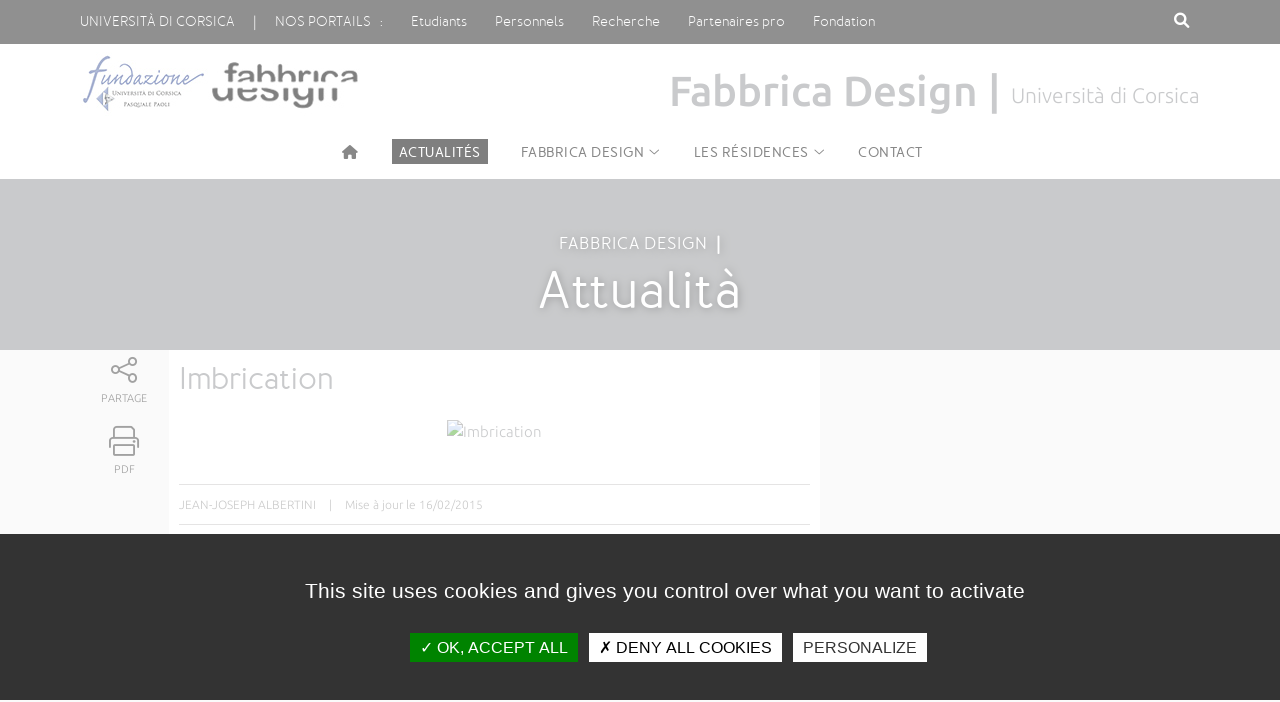

--- FILE ---
content_type: text/html; charset=UTF-8
request_url: https://fabbrica-design.universita.corsica/plugins/actu/actu-front.php?id=3504&id_site=54
body_size: 7105
content:

<!DOCTYPE html PUBLIC "-//W3C//DTD XHTML 1.0 Transitional//EN" "http://www.w3.org/TR/xhtml1/DTD/xhtml1-transitional.dtd">
<html xmlns="http://www.w3.org/1999/xhtml">
<title>Fabbrica Design | Università di Corsica Pasquale Paoli | Université de Corse Pasquale Paoli</title>
<head>
<link rel="shortcut icon" href="https://fabbrica-design.universita.corsica/template/template_site_satellite/css/favicon.ico" type="image/x-icon">
<meta name="author" lang="fr" content="Service Communication">
<meta name="keywords" content="Fabbrica Design, résidence, design, territoire, création, développement économique, Corse, Corsica, matériaux locaux, designer, résidence d'artiste, Université de Corse Pascal-Paoli, Corte, Fondation de l'université, Fundazione di l'Università, ">
<meta name="description" content="Fabbrica Design est la résidence d'artiste-designer conçue et mise en oeuvre par la Fondation de l'Université de Corse">
<meta http-equiv="Content-Type" content="text/html; charset=UTF-8" />
<meta name="viewport" content="width=device-width,initial-scale=1.0">
<link href="https://fabbrica-design.universita.corsica/template/template_site_satellite/css/google-fonts.css" rel="stylesheet" type="text/css">       
<link rel="stylesheet" type="text/css" href="https://fabbrica-design.universita.corsica/template/template_site_satellite/fontawesome/css/all.css" media="screen">
<link rel="stylesheet" type="text/css" href="https://fabbrica-design.universita.corsica/template/template_site_satellite/css/style.php" media="screen" />

<script type="text/javascript" src="https://fabbrica-design.universita.corsica/template/template_site_satellite/js/jquery-2.2.4.min.js"></script>
<script type="text/javascript" src="https://fabbrica-design.universita.corsica/template/template_site_satellite/js/jquery-scrollbar.js"></script>


		<script type="text/javascript" src="https://fabbrica-design.universita.corsica/js/jquery.nyroModal.custom.js"></script>
	<script type="text/javascript">
		$(function() {
			$('.nyroModal').nyroModal();
		});
	</script>
</head>

<body>

<header role="banner">

		<div class="top_header">
			<div class="container">
				<div class="pull-left">
					<div class="menu_top_header">
						<span><a href="https://www.universita.corsica" class="hidden_md">Università di corsica</a><span class="hidden_md">&nbsp;&nbsp;&nbsp;&nbsp;&nbsp;&nbsp;|&nbsp;&nbsp;&nbsp;&nbsp;&nbsp;&nbsp;</span><label for="nosportails_menu" class="nosportails">Nos portails &nbsp;&nbsp;:</label></span>
						<input type="checkbox" id="nosportails_menu" />
						<ul class="animated slideInDown">
						<span class="vitrinemobile"> <li><a href="https://www.universita.corsica">Site institutionnel</a></li></span>
						<li><a href="https://studia.universita.corsica">Etudiants</a></li>
                       				<li><a href="https://portailweb.universita.corsica">Personnels</a></li>
                        			<li><a href="https://ricerca.universita.corsica">Recherche</a></li>
                         			<li><a href="https://pro.universita.corsica">Partenaires pro</a></li>
						<li><a href="https://fundazione.universita.corsica">Fondation</a></li>               
						</ul>
					</div>
				</div>
				<div class="pull-right">
                <div class="pull-left">
					<a href="#" class="btn_search" id="btn_search"><i class="fa fa-search fa-1x" title="Recherche"></i><span class="visually-hidden">Rechercher sur ce site</span></a>
                    	&nbsp;
                    </div>
                                            <div class="menu_connexion_menu">     
                           
   </div>
            </div>
			</div>
		</div>
        		
		
		<div class="bottom_header">  
<style type="text/css">
.results_art {
    border: none;
}

.results_actus {
    border: none;
}



.results_art a {
    display: block;
    padding: 0.2em;
}
.results_actus a {
    display: block;
    padding: 0.2em;
}
</style>

<script type="text/javascript">

function suppr()
{    
    document.getElementById('search_form').style.height="0px";
    document.getElementById('suggestion_form').style.display="none";
    document.getElementById('header_fin').style.height="0px";
    document.getElementById('tags').value="";
}

</script>

<script type="text/javascript">

	
$(document).ready(function() {
    
    // Extend the autocomplete widget with a new "suggest" option.
    $.widget( "app.autocomplete", $.ui.autocomplete, {
        
        options: {
            suggest: false    
        },
        
        // Called when the autocomplete menu is about to be displayed.
        _suggest: function( items ) {
            
            // If there's a "suggest" function, use it to render the
            // items. Otherwise, use the default _suggest() implementation.
            if ( $.isFunction( this.options.suggest ) ) {
                return this.options.suggest( items );
            }
            
            this._super( items );
            
        },
        
        
    });
    
    
    $(function() {
    
        // Supply a custom "suggest" function that renders
        // each autocomplete suggestion in the results div.
        $( "#tags" ).autocomplete({
            source:   function( request, response ) { 
                    $.ajax({ 
                        url: "https://fabbrica-design.universita.corsica/template/template_site_satellite/templates_centre_site/select_recherche_suggestions.php?id_site=54", 
                        dataType: "json", 
                        data: {term: request.term}, 
                        success: function(data) { 
                                    response($.map(data, function(item) { 
                                    return { 
                                        label: item.mot,
										type: item.type, 
                                        id: item.id_mot
                                        }; 
										
                                })); 
								
                            } 
                        }); 
                    },
            suggest: function( items ) {
                var div_art = $( ".suggestion_form .results_art" ).empty();
				 $( ".suggestion_form .results_art" )
                               .html( decodeURIComponent('<p style="color:#000;font-size:1.1em;border-bottom:1px solid #333333;padding: 15px 0 7px 0px; margin: 0px 5px 10px 5px;">Suggestion d\'articles</p>')  )
                               .appendTo( div_art )
                $.each( items, function() {
				if(this.type=='art'){	
				var	val_art=this.label;
				
                    $( "<a/>" ).attr( "href","https://fabbrica-design.universita.corsica/recherche.php?keyword="+val_art+"&id_site=54")
                               .text( decodeURIComponent(val_art)  )
                               .appendTo( div_art );
				}
                });
            }
        });
    
    });
    
});
    </script>
	
    <div class="container_main_auto_form">
    <div class="container">
    <div class="search_form" id="search_form" style="height: 0px;">
<div class="ui-widget" id="recherche">
  <form action="https://fabbrica-design.universita.corsica/recherche.php" method="post">
    <input type="text"  placeholder="Rechercher sur ce site" value ="" name="keyword" class="qode_search_field ui-widget-content" id="tags" title="Rechercher sur ce site" /><!--<i class="fa fa-times" aria-hidden="true" onclick="suppr();"></i>-->
    </form>
</div>
</div>
</div>
</div>
<div class="container_main_auto_sugg">
    <div class="container">

<div id="suggestion_form" class="suggestion_form" style="display:inline-block; width:100%; background-color:#CCCCCC;">
        <div class="ui-widget ui-widget-content results_art" id="resultat" style="display:block; float:left;  background-color:#CCCCCC;">
        </div>
        <div class="ui-widget ui-widget-content results_actus" id="resultat" style="display:block; float:left;  background-color:#CCCCCC;">
        </div>


</div>
</div>
</div>
        
        
        
        
        
        
        
        
        
        
        



		
			<div class="container">

				<!--<a href="https://fabbrica-design.universita.corsica/" class="logo"><img src="https://fabbrica-design.universita.corsica/template/template_site_satellite/images/logo.png" alt="logo"></a>-->
<style type="text/css">
header .bottom_header .baseline {font-size:3em;}
@media only screen and (max-width: 620px) {
header .bottom_header .baseline {font-size:1.5em;}	
}
</style>
 <a href='https://fabbrica-design.universita.corsica/' class='logo_site' ><img src='https://fabbrica-design.universita.corsica/include/get_logo_site.php?id_site=54' alt='Logo du site'></a>				<div class="baseline">
                
	Fabbrica Design | <span>Università di Corsica</span>
				</div>
               
				
			</div>
		</div>

<div class="navigation ">
        <nav class="container">
	<input type="checkbox" id="input_menu_toggle"><span class="visually-hidden">Menu</span>
	<label for="input_menu_toggle" class="btn_menu_smart show_md"><i class="fa fa-bars"></i><span class="visually-hidden">Menu</span></label>
	<ul class="niv1">
		<li>
			<a href="https://fabbrica-design.universita.corsica/?lang=fr" class="no_ico" title="Accueil"> <i class="fa fa-home" aria-hidden="false"></i><span class="visually-hidden">Accueil du site</span></a>
            		</li>
		
					<li><a href="https://fabbrica-design.universita.corsica/plugins/actu/listing_actus-front.php?id_site=54&lang=fr" class="no_ico"><div style="background-color: #000000;color:#ffffff;padding-left:7px;padding-right:7px;padding-top:4px;">Actualités</div></a></li>
			 
			

			<li><a href="https://fabbrica-design.universita.corsica/article.php?id_site=54&id_art=2201&lang=fr" class=" menu ico" >Fabbrica design</a>
        <ul class='niv2'><li class='border'></li>
<li><a href="https://fabbrica-design.universita.corsica/article.php?id_site=54&id_art=2201&lang=fr" class=" no_ico" >Philosophie</a></li> 

<li><a href="https://fabbrica-design.universita.corsica/article.php?id_site=54&id_art=2202&lang=fr" class=" no_ico" >Liens</a></li> 

<li><a href="https://fabbrica-design.universita.corsica/article.php?id_site=54&id_art=3697&lang=fr" class=" no_ico" >Produits Fabbrica Design by</a></li> 

<li><a href="https://fabbrica-design.universita.corsica/article.php?id_site=54&id_art=4273&lang=fr" class=" no_ico" >Appel à candidatures 2025-2026</a></li> 

    </ul> </li>   
    
<li><a href="https://fabbrica-design.universita.corsica/article.php?id_site=54&id_art=8165&lang=fr" class=" menu ico" >Les résidences</a>
        <ul class='niv2'><li class='border'></li>
<li><a href="https://fabbrica-design.universita.corsica/article.php?id_site=54&id_art=8165&lang=fr" class=" no_ico" >2026 | VERT D'OREZZA</a></li> 

<li><a href="https://fabbrica-design.universita.corsica/article.php?id_site=54&id_art=7917&lang=fr" class=" no_ico" >2025 | NOUVEAUX RITUELS DE L'HOSPITALITE</a></li> 

<li><a href="https://fabbrica-design.universita.corsica/article.php?id_site=54&id_art=7918&lang=fr" class=" no_ico" >2024 | NOUVEAUX RITUELS: ECLAIRER</a></li> 

<li><a href="https://fabbrica-design.universita.corsica/article.php?id_site=54&id_art=7919&lang=fr" class=" no_ico" >2023 | NOUVEAUX RITUELS DU REPAS</a></li> 

<li><a href="https://fabbrica-design.universita.corsica/article.php?id_site=54&id_art=7920&lang=fr" class=" no_ico" >2022 | FIBRES VEGETALES</a></li> 

<li><a href="https://fabbrica-design.universita.corsica/article.php?id_site=54&id_art=7921&lang=fr" class=" no_ico" >2021 | BOIS</a></li> 

<li><a href="https://fabbrica-design.universita.corsica/article.php?id_site=54&id_art=7922&lang=fr" class=" no_ico" >2020 | CUIR</a></li> 

<li><a href="https://fabbrica-design.universita.corsica/article.php?id_site=54&id_art=7923&lang=fr" class=" no_ico" >2019 | PIERRE</a></li> 

<li><a href="https://fabbrica-design.universita.corsica/article.php?id_site=54&id_art=7924&lang=fr" class=" no_ico" >2018 | LAINE</a></li> 

<li><a href="https://fabbrica-design.universita.corsica/article.php?id_site=54&id_art=7925&lang=fr" class=" no_ico" >2017 | TERRE</a></li> 

<li><a href="https://fabbrica-design.universita.corsica/article.php?id_site=54&id_art=7926&lang=fr" class=" no_ico" >2016 | LIEGE</a></li> 

<li><a href="https://fabbrica-design.universita.corsica/article.php?id_site=54&id_art=7927&lang=fr" class=" no_ico" >2015 | BOIS</a></li> 

    </ul> </li>   
    
<li><a href="https://applisweb.universita.corsica/portail/formulaires/voir_formulaire-front.php?acces=ok&id_survey=217&id_site=54&id_art=2188&id_site=54&lang=fr" class=" no_ico" >Contact</a></li> 

			
									</ul>
								</nav>
<div id="progress-bar"></div>
		</div>
	</header>





<script>
$(document).ready(function() {	
$('#map').click(function (event) {
    event.preventDefault();
    window.open($(this).attr("href"), "popupWindow", "width=600,height=500");
});
});	
</script>


<div id="title_image">
<div class="title_image">Attualit&agrave;</div>
<div class="container">
<div class="title_image_caption"><span class="title_image_menu">Fabbrica Design &nbsp;<b>|</b><br></span>Attualit&agrave;</div>
</div>
</div>

<div id="main" class="container">
		<div class="grid">
			<div class="grid2-1">
				<div class="contain">
					
<div class="bouton_contain">
<a href="#" class="partage"><i class="fal fa-share-alt" style="font-size: 30px;"></i><span>Partage</span></a>
	<div class="btn_partage animated fadeInLeft">
		<a title="Partager sur Facebook" href="#" rel="nofollow" onclick="window.open('https://www.facebook.com/sharer/sharer.php?u=https%3A%2F%2Ffabbrica-design.universita.corsica%2Fplugins%2Factu%2Factu-front.php%3Fid%3D3504%26id_site%3D54', 'facebook_share', 'height=320, width=640, toolbar=no, menubar=no, scrollbars=no, resizable=no, location=no, directories=no, status=no');return false;" class="btn_facebook"><i class="fab fa-facebook-f"></i><span class="visually-hidden">Partager via Facebook</span></a>
		<a title="Partager via Messenger" href="#" rel="nofollow" onclick="window.open('http://www.facebook.com/dialog/send?app_id=1515271782126625&redirect_uri=https%3A%2F%2Ffabbrica-design.universita.corsica%2Fplugins%2Factu%2Factu-front.php%3Fid%3D3504%26id_site%3D54&link=https%3A%2F%2Ffabbrica-design.universita.corsica%2Fplugins%2Factu%2Factu-front.php%3Fid%3D3504%26id_site%3D54', 'height=320, width=640, toolbar=no, menubar=no, scrollbars=no, resizable=no, location=no, directories=no, status=no');return false;" class="btn_messenger"><i class="fab fa-facebook-messenger"></i><span class="visually-hidden">Partager via Messenger</span></a>
		<a title="Partager sur Twitter" href="https://twitter.com/intent/tweet?url=https%3A%2F%2Ffabbrica-design.universita.corsica%2Fplugins%2Factu%2Factu-front.php%3Fid%3D3504%26id_site%3D54&amp;text=&amp;hashtags=UnivCorsica&amp;via=UnivCorse" rel="nofollow" onclick="javascript:window.open(this.href, '', 'menubar=no,toolbar=no,resizable=yes,scrollbars=yes,height=400,width=700');return false;" class="btn_twitter"><i class="fab fa-twitter"></i><span class="visually-hidden">Partager via Twitter</span></a>
		<a title="Partager sur Linkedin" href="http://www.linkedin.com/shareArticle?mini=true&url=https%3A%2F%2Ffabbrica-design.universita.corsica%2Fplugins%2Factu%2Factu-front.php%3Fid%3D3504%26id_site%3D54" rel="nofollow" onclick="javascript:window.open(this.href, '', 'menubar=no,toolbar=no,resizable=yes,scrollbars=yes,height=450,width=650');return false;" class="btn_linkedin"><i class="fab fa-linkedin"></i><span class="visually-hidden">Partager via LinkedIn</span></a>
		<a title="Partager sur WhatsApp" href="https://api.whatsapp.com/send?text=https%3A%2F%2Ffabbrica-design.universita.corsica%2Fplugins%2Factu%2Factu-front.php%3Fid%3D3504%26id_site%3D54" target="_blank" rel="noopener nofollow" class="btn_whatsapp"><i class="fab fa-whatsapp"></i><span class="visually-hidden">Partager via What'sapp</span></a>
		<a title="Partager par courriel" href="mailto:?subject=Page recommand&eacute;e sur www.universita.corsica&body=Bonjour, je vous recommande cette page issue du site de l'Universit&eacute; de Corse :  | https%3A%2F%2Ffabbrica-design.universita.corsica%2Fplugins%2Factu%2Factu-front.php%3Fid%3D3504%26id_site%3D54" class="btn_courriel"  onclick="javascript:window.open(this.href, '', 'menubar=no,toolbar=no,resizable=yes,scrollbars=yes,height=450,width=650');return false;"><i class="fal fa-envelope"></i><span class="visually-hidden">Partager via courriel</span></a><br>               
	</div>
<a href="https://www.printfriendly.com/print/?url=https%3A%2F%2Ffabbrica-design.universita.corsica%2Fplugins%2Factu%2Factu-front.php%3Fid%3D3504%26id_site%3D54" class="print2" target=_blank><i class="fal fa-print" style="font-size: 30px;"></i><span>PDF</span></a>
</div>
	
                    					<div class="texte_contain">
						<h1>Imbrication</h1>
						
            <p></p>
            
						<!--PARAGRAPH --> <div class="photo top" style="text-align:center"> <a href="https://portail.universita.corsica/stockage_public/portail/baaaaady/grande_7438381-11462038.jpg" target="_blank"> <img id="img-7438381-11462038" src="https://portail.universita.corsica/stockage_public/portail/baaaaady/7438381-11462038.jpg" alt="Imbrication" title="Imbrication" /> </a> </div>				
					
						
							
  


						<div class="info_page">
							<span>JEAN-JOSEPH ALBERTINI</span> | <span>Mise à jour le 16/02/2015</span>
						</div>

					</div>
				
				</div>
				<div class="aside">
					
<!--          <div id="actu_blocmemerub">
					<div class="actu_maintitle">Dans la même rubrique</div>
                    	
            		</div> 	-->






					
				</div>
			</div>
		</div>
	</div>


  <script>
          $("#progress-bar").onscroll({

  // progress bar color
  backgroundColor: "#939598",

  // height
  height: '5px',

  // CSS position property
  position: 'fixed'
  
});
        
        </script>


<footer role="footer">
<div class="surtop_footer">
			<div class="container">
     <a href="https://fabbrica-design.universita.corsica/plan_du_site.php?id_site=54&lang=fr">Plan du site</a>&nbsp;&nbsp;&nbsp;&nbsp;|&nbsp;&nbsp;&nbsp;&nbsp;Directeur de la publication : Graziella Luisi&nbsp;&nbsp;&nbsp;&nbsp;|&nbsp;&nbsp;&nbsp;&nbsp;Responsable éditorial : Jean-Joseph Albertini      </div>
		</div>
	<div class="top_footer">
		<div class="container">
			<div class="grid">
				<div class="grid1-2">
					<div class="social_footer">
						<div class="title">Suivre l'Universit&agrave; di Corsica</div>
						<a href="https://www.facebook.com/univcorse" target="_blank" class="facebook" title="Facebook"><span class="visually-hidden">Acc&eacute;der &agrave; notre page Facebook</span></a>
						<a href="https://twitter.com/univcorse" target="_blank" class="twitter" title="Twitter"><span class="visually-hidden">Acc&eacute;der &agrave; notre compte Twitter</span></a>
						<a href="https://www.instagram.com/univcorse/" target="_blank" class="instagram" title="Instagram"><span class="visually-hidden">Acc&eacute;der &agrave; notre compte Instagram</span></a>
						<a href="https://www.linkedin.com/edu/school?id=12495" target="_blank" class="linkedin" title="LinkedIn"><span class="visually-hidden">Acc&eacute;der &agrave; notre page LinkedIn</span></a>								
						<br>
						<a href="https://www.youtube.com/c/univcorse" target="_blank" class="youtube" title="YouTube"><span class="visually-hidden">Acc&eacute;der &agrave; notre compte YouTube</span></a>
						<a href="http://www.franceculture.fr/conferences/corse-pasquale-paoli" target="_blank" class="france" title="Retrouvez une s&eacute;lection de cours et de conf&eacute;rences sur France Culture Conf&eacute;rences, accessible depuis www.franceculture.fr"><span class="visually-hidden">Acc&eacute;der &agrave; notre page France culture conf&eacute;rences</span></a>
						<a href="https://www.universita.corsica/appli" target="_blank" class="mobile" title="Appli"><span class="visually-hidden">Acc&eacute;der &agrave; notre appli</span></a>
						<a href="https://www.universita.corsica/fr/flux-rss" target="_blank" class="rss" title="Flux RSS"><span class="visually-hidden">Acc&eacute;der aux flux RSS</span></a>
						<br /><br />
						<div class="title">La boutique de l'Universit&agrave;</div>
						<a class="boutiquefooter" href="https://shop.universita.corsica" target="_blank" title="Aller sur la boutique de l'Universit&eacute; de Corse">A butteguccia</a><br />
					</div>
					<div>
						<div class="title">A la une sur nos sites web</div>
						<div class="grid">
							<div class="grid2">
								<div>
									<ul>
										<li>
											<span class="titlerss">www.universita.corsica</span>
											<p>
												                                                <a href="https://actu.universita.corsica/plugins/actu/actu-front.php?id_site=institutionnel&amp;id=11159">Table ronde "Citoyenneté & Laïcité"</a></p>
                                                
											</li>
											<li>
												<span class="titlerss">Etudiants &amp; futurs &eacute;tudiants</span>
												<p>                                                <a href="https://studia.universita.corsica/plugins/actu/actu-front.php?id_site=1&amp;id=11159">Table ronde "Citoyenneté & Laïcité"</a></p>
                                           
											</li>
											<li>
												<span class="titlerss">Recherche</span>
												<p>                                                <a href="https://ricerca.universita.corsica/plugins/actu/actu-front.php?id_site=3&amp;id=11159">Table ronde "Citoyenneté & Laïcité"</a></p>
											</li>
										</ul>
									</div>
									<div>
										<ul>
											<li>
												<span class="titlerss">Partenaires professionnels</span>
												<p>                                                <a href="https://pro.universita.corsica/plugins/actu/actu-front.php?id_site=4&amp;id=8240">Le projet UNITI lauréat de l’appel à projets ANR « ExcellenceS sous toutes ses formes » du Programme d’Investissements d’Avenir (PIA 4)</a></p>
											</li>
											<li>
												<span class="titlerss">Fundazione di l'Universit&agrave;</span>
												<p>                                                <a href="https://fundazione.universita.corsica/plugins/actu/actu-front.php?id_site=4&amp;id=11194">3ème édition du Challenge Jean-Louis CANALETTI</a></p>
											</li>
										</ul> <a class="actufooter" href="https://actu.universita.corsica" target="_blank" title="Toutes les actualit&eacute;s de l'Universit&eacute; de Corse">Toutes les actus</a>
									</div>
								</div>
							</div>
						</div>
					</div>
				</div>
			</div>
		</div>
							
							<div class="bottom_footer">
								<div class="container">
									<div class="pull-left mentions">
										<a href="https://www.universita.corsica/fr/mentions-legales" target="_blank">Crédits et mentions légales</a>
									</div>
									<div class="pull-right">
										<a href="https://www.universita.corsica/fr/contacts" target="_blank">Contacts</a>
										<a href="https://www.universita.corsica/fr/universita/plan-des-campus/" target="_blank">Plan d'acc&egrave;s</a>				
										<a href="https://www.universita.corsica/fr/presse" target="_blank">Espace presse</a>
										<a href="https://phototheque.universita.corsica/" target="_blank">Photothèque</a>
										<a href="https://www.universita.corsica/fr/recrutement" target="_blank">Recrutement</a>
										<a href="https://pro.universita.corsica/plugins/marches_publics/marches_publics-front.php?acces=ok&id_art=469&id_rub=0&id_site=4&id_menu=53&header_plugin=ok" target="_blank">Marchés publics</a>           					
										<!--<a href="">Plan du site</a>-->
										<!--<a href="">Accessibilité</a>-->
									</div>
								</div>
							</div>
									
							</footer>




	<link href='https://fabbrica-design.universita.corsica/template/template_site_satellite/css/google-fonts.css' rel='stylesheet' type='text/css'>

	<link rel="stylesheet" type="text/css" href="https://fabbrica-design.universita.corsica/template/template_site_satellite/css/animate.css" media="screen" />
	<link rel="stylesheet" type="text/css" href="https://fabbrica-design.universita.corsica/template/template_site_satellite/css/flexslider.css" media="screen" />
	<link rel="stylesheet" type="text/css" href="https://fabbrica-design.universita.corsica/template/template_site_satellite/fontawesome/css/all.css" media="screen">
	<link rel="stylesheet" href="https://fabbrica-design.universita.corsica/styles/nyroModal.css" type="text/css" media="screen" />

<!--apres script fontawesome config-->
	<script type="text/javascript" src="https://fabbrica-design.universita.corsica/template/template_site_satellite/js/jquery-migrate-1.4.1.min.js"></script>
	<script type="text/javascript" src="https://fabbrica-design.universita.corsica/template/template_site_satellite/js/jquery.flexslider-min.js"></script>
	<script type="text/javascript" src="https://fabbrica-design.universita.corsica/template/template_site_satellite/js/app.js"></script>
	<script type="text/javascript" src="https://fabbrica-design.universita.corsica/template/template_site_satellite/js/jquery-ui.min.js"></script>



<!--apres script script nyromodal-->
	<link rel="stylesheet" type="text/css" href="https://fabbrica-design.universita.corsica/template/template_site_satellite/js/jquery-ui-recherche.css"/>


<link rel="alternate" type="application/rss+xml" href="https://actu.universita.corsica/plugins/actu/xml/full_actus.xml" title="Toute l'actu de l'Universit&agrave; di Corsica">
<link rel="alternate" type="application/rss+xml" href="https://actu.universita.corsica/plugins/actu/xml/studia_actus.xml" title="L'actu Formation et vie &eacute;tudiante de l'Universit&agrave; di Corsica">
<link rel="alternate" type="application/rss+xml" href="https://actu.universita.corsica/plugins/actu/xml/ricerca_actus.xml" title="L'actu Recherche de l'Universit&agrave; di Corsica">
<link rel="alternate" type="application/rss+xml" href="https://actu.universita.corsica/plugins/actu/xml/pro_actus.xml" title="L'actu pour les partenaires pro de l'Universit&agrave; di Corsica">


						

<script type="text/javascript" src="https://portailweb.universita.corsica/include/tarteaucitron/tarteaucitron.js"></script>
        <script type="text/javascript">
        tarteaucitron.init({
    	  "privacyUrl": "", /* Privacy policy url */

    	  "hashtag": "#tarteaucitron", /* Open the panel with this hashtag */
    	  "cookieName": "tarteaucitron", /* Cookie name */
    
    	  "orientation": "middle", /* Banner position (top - bottom) */
       
          "groupServices": false, /* Group services by category */
                           
    	  "showAlertSmall": false, /* Show the small banner on bottom right */
    	  "cookieslist": false, /* Show the cookie list */
                           
          "closePopup": false, /* Show a close X on the banner */

          "showIcon": true, /* Show cookie icon to manage cookies */
          //"iconSrc": "", /* Optionnal: URL or base64 encoded image */
          "iconPosition": "BottomRight", /* BottomRight, BottomLeft, TopRight and TopLeft */

    	  "adblocker": false, /* Show a Warning if an adblocker is detected */
                           
          "DenyAllCta" : true, /* Show the deny all button */
          "AcceptAllCta" : true, /* Show the accept all button when highPrivacy on */
          "highPrivacy": true, /* HIGHLY RECOMMANDED Disable auto consent */
                           
    	  "handleBrowserDNTRequest": false, /* If Do Not Track == 1, disallow all */

    	  "removeCredit": true, /* Remove credit link */
    	  "moreInfoLink": true, /* Show more info link */

          "useExternalCss": false, /* If false, the tarteaucitron.css file will be loaded */
          "useExternalJs": false, /* If false, the tarteaucitron.js file will be loaded */

    	  "cookieDomain": ".universita.corsica", /* Shared cookie for multisite */
                          
          "readmoreLink": "", /* Change the default readmore link */

          "mandatory": true, /* Show a message about mandatory cookies */
        });
        </script>
<script type="text/javascript">
        tarteaucitron.user.gtagUa = 'UA-110803467-1';
        tarteaucitron.user.analyticsAnonymizeIp = true; 
        (tarteaucitron.job = tarteaucitron.job || []).push('gtag');
</script></html>


--- FILE ---
content_type: text/css; charset=UTF-8
request_url: https://fabbrica-design.universita.corsica/template/template_site_satellite/css/style.php
body_size: 17993
content:
@font-face {font-family: 'merlo'; src: url('../fonts/merlo_round_bold-webfont.woff2') format('woff2'), url('../fonts/merlo_round_bold-webfont.woff') format('woff'); font-weight: normal; font-style: normal;font-display: swap;}
 @font-face {font-family: 'merlo_regul'; src: url('../fonts/merlo_round_regular-webfont.woff2') format('woff2'), url('../fonts/merlo_round_regular-webfont.woff') format('woff'); font-weight: normal; font-style: normal;font-display: swap;}
 @font-face {font-family: 'merlo_med'; src: url('../fonts/merlo_round_medium-webfont.woff2') format('woff2'), url('../fonts/merlo_round_medium-webfont.woff') format('woff'); font-weight: normal; font-style: normal;font-display: swap;}

/* ----------------------------- */
/* == soft reset                 */
/* ----------------------------- */

/* switching box model for all elements */
* {
	-webkit-box-sizing: border-box;
	   -moz-box-sizing: border-box;
	        box-sizing: border-box;
}

a, button[type=submit], input[type=submit]
{	-webkit-transition: all 0.25s linear;
       -moz-transition: all 0.25s linear;
        -ms-transition: all 0.25s linear;
         -o-transition: all 0.25s linear;
            transition: all 0.25s linear;
}

/* soft reset */
html,
body { margin: 0; padding: 0; }
ul,
ol { padding-left: 2em; }
ul.unstyled { list-style: none; }
img { vertical-align: middle; border: 0; }
audio,
canvas,
video { display: inline-block; }
svg:not(:root) { overflow: hidden; }
figure { margin: 0; }



/* ----------------------------- */
/* == typography                 */
/* ----------------------------- */

/* base font-size corresponds to 10px and is adapted to rem unit */
html {
	font-size: 62.5%;
	-webkit-text-size-adjust: 100%;
	    -ms-text-size-adjust: 100%;
}
body {
	background: #f4f4f4;
	color: #444444;
	font-family: "Ubuntu", sans-serif;
	font-weight: 340;
	font-size: 1.4em; /* equiv 14px */
	line-height: 1.5; /* adapt to your design */
}

/* font-sizing for content */
/* preserves vertical-rythm, thanks to http://soqr.fr/vertical-rhythm/ */
p,
ul,
ol,
dl,
blockquote,
pre,
td,
th,
label,
textarea,
caption,
details,
figure { margin: .75em 0 0; line-height: 1.5; }

h1, .h1-like { margin: 0.6563em 0 0 0; font-size: 2.2857em; /* equiv 32px */ line-height: 1.3126; }
h2, .h2-like { margin: 0.75em 0 0 0; font-size: 2em; /* equiv 28px */ line-height: 1.5; }
h3, .h3-like { margin: 0.875em 0 0 0; font-size: 1.7143em; /* equiv 24px */ line-height: 1.75; }
h4, .h4-like { margin: 1.05em 0 0 0; font-size: 1.4286em; /* equiv 20px */ line-height: 1.05; }
h5, .h5-like { margin: 1.1667em 0 0 0; font-size: 1.2857em; /* equiv 18px */ line-height: 1.1667; }
h6, .h6-like { margin: 1.3125em 0 0 0; font-size: 1.1429em; /* equiv 16px */ line-height: 1.3125; }

h1, .h1-formulaires { margin: 0.6563em 0 0 0; font-size: 2.2857em; /* equiv 32px */ line-height: 1.3126; }
h2, .h2-formulaires { margin: 0.75em 0 0 0; font-size: 2em; /* equiv 28px */ line-height: 1.5; }
h3, .h3-formulaires { margin: 0.875em 0 0 0; font-size: 1.7143em; /* equiv 24px */ line-height: 1.75; }
h4, .h4-formulaires { margin: 1.05em 0 0 0; font-size: 1.4286em; /* equiv 20px */ line-height: 1.05; }
h5, .h5-formulaires { margin: 1.1667em 0 0 0; font-size: 1.2857em; /* equiv 18px */ line-height: 1.1667; }
h6, .h6-formulaires { margin: 1.3125em 0 0 0; font-size: 1.1429em; /* equiv 16px */ line-height: 1.3125; }


.titre {margin: inherit; font-size: inherit; line-height: 1; font-weight:inherit}

.titre_paragraphe{
font-family: merlo_med, sans-serif;
font-size:1.5em;
font-weight: normal;
margin: 20px 0 5px 0;
padding: 0;
color:#121212;
}
.sous_titre_paragraphe{
font-family: merlo_med, sans-serif;
font-size:1.2em;
font-weight: normal;
color:#121212;
margin: 20px 0 5px 0;
padding:0;
}
.paragraphe_en_avant{
font-size:1em;
margin-top:5px;
margin-bottom:5px;
color: #000000 !important;
border-left: 1px solid #000000;
padding-left: 10px;
}

.texte_normal{
color: #444444;font-weight: 300; font-size: 1em; line-height: 1.6;
}


/* alternate font-sizing */
.smaller { font-size: .7143em; /* equiv 10px */ }
.small { font-size: .8571em; /* equiv 12px */ }
.big { font-size: 1.1429em; /* equiv 16px */ }
.bigger { font-size: 1.2857em; /* equiv 18px */ }
.biggest { font-size: 1.4286em; /* equiv 20px */ }

a {text-decoration: none;color:#939598}
a:hover {color: #333333}
code, pre, samp, kbd {white-space: pre-line; /* IE fix */ white-space: pre-wrap; font-family: consolas, 'DejaVu Sans Mono', courier, monospace; line-height: 1em;}
code, kbd, mark {border-radius: 2px;}
em {font-style: italic; }
strong {font-weight: bold; }
mark {padding:2px 4px; background: #ff0;}
sup, sub {vertical-align: 0; position: relative; }
sup {bottom: 1ex;}
sub {top: .5ex; }
iframe {display: block;}

/* ----------------------------- */
/* == hiding content             */
/* ----------------------------- */
.visually-hidden {position: absolute; left: -7000px; overflow: hidden;}
[dir=rtl] .visually-hidden {left: auto; right: -7000px;}
.desktop-hidden { display: none; } /* hidden on desktop */

/* ----------------------------- */
/* == skip links styling         */
/* ----------------------------- */
.skip-links { position: absolute; }
.skip-links a { position: absolute; left: -7000px; padding: 0.5em; background: #000; color:#fff; text-decoration: none; }
.skip-links a:focus { position: static; }

/* ----------------------------- */
/* == browsers consistency       */
/* ----------------------------- */

/* avoid top margins on first content element */
p:first-child,
ul:first-child,
ol:first-child,
dl:first-child,
blockquote:first-child,
pre:first-child,
h1:first-child,
h2:first-child,
h3:first-child,
h4:first-child,
h5:first-child,
h6:first-child {
	margin-top: 0;
}

/* avoid margins on nested elements */
li p, li ul, li ol { margin-top: 0; margin-bottom: 0; }

/* max values */
img, table, td, blockquote, code, pre, textarea, input, video { max-width: 100%; } 

/* margin-bottom on tables */
table { margin-bottom: 1.5em; }

/* Google Gmap3 bug fix on images */
:not(.gm-style) img {
	height: auto !important;
}
.ie678 .gm-style img {
	height: 100%;  /* IE678 hack */
}
.gm-style img,
.gmnoscreen img,
.gmnoprint img {
	max-width: none !important;
}

/* scripts */
body > script {display: none !important;}


/* ----------------------------- */
/* ==layout and modules          */
/* ----------------------------- */

/* float layout */
/* module, gains superpower "BFC" Block Formating Context */
.mod { overflow: hidden; }

/* blocks that needs to be placed under floats */
.clear,
.line,
.row {clear: both;}

/* blocks that must contain floats */
.clearfix:after,
.line:after,
.mod:after {
	content: "";
	display: table;
	clear: both;
}

/* table layout */
.row {display: table; table-layout: fixed; width: 100%; }
.row > *,
.col { display: table-cell; vertical-align: top; }

/* inline-block */
.inbl {display: inline-block; vertical-align: top; }

/* alignments (blocks and inline) */
/* ------------------------------ */

.pull-left {float: left; }
.pull-right {float: right; }

.ohidden   { overflow: hidden; }
.otable   { display: table; }
.center    { margin-left: auto; margin-right: auto; }
.txtleft   { text-align: left; }
.txtright  { text-align: right; }
.txtcenter { text-align: center; }

/**/
.show_md {display: none;}


/* ----------------------------- */
/* == width helpers              */
/* .. use only when needed       */
/* ----------------------------- */

/* blocks widths (percentages and pixels) */
.w10    { width: 10%; }
.w20    { width: 20%; }
.w25    { width: 25%; }
.w30    { width: 30%; }
.w33    { width: 33.3333%; }
.w40    { width: 40%; }
.w50    { width: 50%; }
.w60    { width: 60%; }
.w66    { width: 66.6666%; }
.w70    { width: 70%; }
.w75    { width: 75%; }
.w80    { width: 80%; }
.w90    { width: 90%; }
.w100   { width: 100%; }

.w50p   { width: 50px; }
.w100p  { width: 100px; }
.w150p  { width: 150px; }
.w200p  { width: 200px; }
.w270p  { width: 270px; }
.w300p  { width: 300px; }
.w320p  { width: 320px; }
.w340p  { width: 340px; }
.w400p  { width: 400px; }
.w500p  { width: 500px; }
.w540p  { width: 540px; }
.w600p  { width: 600px; }
.w650p  { width: 650px; }
.w700p  { width: 700px; }
.w800p  { width: 800px; }
.w960p  { width: 960px; }
.mw960p { max-width: 960px; }
.w1200p  { width: 1200px; }
.mw1200p { max-width: 1200px; }

/* blocks heights (percentages and pixels) */
.h1lx {height: 150px;overflow:hidden;}
.h2lx {height: 320px;overflow:hidden;}
.h3lx {height: 490px;overflow:hidden;}

/* ----------------------------- */
/* == spacing helpers            */
/* .. use only when needed       */
/* ----------------------------- */

/* spacing helpers
p,m = padding,margin
a,t,r,b,l = all,top,right,bottom,left
s,m,l,n,0 = small(10px),medium(20px),large(30px), zero or none(0)
source https://github.com/stubbornella/oocss/blob/master/core/spacing/space.css
*/
.m-reset, .ma0 { margin: 0; }
.p-reset, .pa0 { padding: 0; }
.ma1 { margin: 10px; }
.ma2 { margin: 20px; }
.ma3 { margin: 30px; }
.pa1 { padding: 10px; }
.pa2 { padding: 20px; }
.pa3 { padding: 30px; }

.mt0 { margin-top: 0; }
.mt1 { margin-top: 10px; }
.mt2 { margin-top: 20px; }
.mt3 { margin-top: 30px; }
.mr0 { margin-right: 0; }
.mr1 { margin-right: 10px; }
.mr2 { margin-right: 20px; }
.mr3 { margin-right: 30px; }
.mb0 { margin-bottom: 0; }
.mb1 { margin-bottom: 10px; }
.mb2 { margin-bottom: 20px; }
.mb3 { margin-bottom: 30px; }
.ml0 { margin-left: 0; }
.ml1 { margin-left: 10px; }
.ml2 { margin-left: 20px; }
.ml3 { margin-left: 30px; }

.pt0 { padding-top: 0; }
.pt1 { padding-top: 10px; }
.pt2 { padding-top: 20px; }
.pt3 { padding-top: 30px; }
.pr0 { padding-right: 0; }
.pr1 { padding-right: 10px; }
.pr2 { padding-right: 20px; }
.pr3 { padding-right: 30px; }
.pb0 { padding-bottom: 0; }
.pb1 { padding-bottom: 10px; }
.pb2 { padding-bottom: 20px; }
.pb3 { padding-bottom: 30px; }
.pl0 { padding-left: 0; }
.pl1 { padding-left: 10px; }
.pl2 { padding-left: 20px; }
.pl3 { padding-left: 30px; }


/* ----------------------------- */
/* == iefix                      */
/* ----------------------------- */

/* hasLayout for IE6/IE7 */
.ie67 .clearfix, .ie67 .line, .ie67 .mod, .ie67 .row, .ie67 .col {zoom: 1;}

/* inline-block and table-cell for IE6/IE7 */
/* warning: .col needs a width on IE6/IE7 */
.ie67 .btn, .ie67 .col, .ie67 .inbl {display: inline;zoom: 1;}
.ie8 img {width: auto; /* @bugfix for IE8 */}

/* Active box-sizing for IE6/IE7 */
/* @source https://github.com/Schepp/box-sizing-polyfill */
/*
.ie67 * {behavior: url(/lib/box-sizing-polyfill/boxsizing.htc);}
*/

/* ----------------------------- */
/* == quick print reset          */
/* ----------------------------- */

@media print {
  * {
    background: transparent !important;
    box-shadow: none !important;
    text-shadow: none !important; }
  body {
    width: auto;
    margin: auto;
    font-family: serif;
    font-size: 12pt; }
  p, .p-like, h1, .h1-like, h2, .h2-like, h3, .h3-like, h4, .h4-like, h5, .h5-like, h6, .h6-like, blockquote, ul, ol {color: #000; margin: auto;}
  .print {display: block; }
  .no-print {display: none; }
  /* no orphans, no widows */
  p, .p-like, blockquote {orphans: 3; widows: 3; }
  /* no breaks inside these elements */
  blockquote, ul, ol {page-break-inside: avoid; }
  /* page break before main headers
  h1, .h1-like {page-break-before: always;}
  */
  /* no breaks after these elements */
  h1, .h1-like, h2, .h2-like, h3, .h3-like, caption {page-break-after: avoid;}
  a {color: #000; }
  /* displaying URLs
  a[href]::after {
    content: " (" attr(href) ")";
  }
  */
  a[href^="javascript:"]::after,
  a[href^="#"]::after {
    content: ""; } 
 }

/* ----------------------------- */
/* ==tables                      */
/* ----------------------------- */
/*
table, .table {
	max-width : 100%;
	table-layout: fixed;
	border-collapse: collapse;
	vertical-align: top;
}
table { width: 100%; }
.table {display: table;}

table#recaptcha_table, 
table.table-auto { table-layout:auto; }
caption {padding: 10px; color: #555; font-style: italic; }
table { border: 1px solid #ccc; }
tr > * + * { border-left: 1px solid #ccc; }
th, td { padding: .3em .8em; text-align: left; border-bottom: 1px solid #ccc; }
td { color: #333; }

/* alternate tables */
.alternate { border: 0; }
.alternate tbody { border: 1px solid #ccc; }
.alternate thead tr > * + * { border-left: 0; }
.alternate tbody tr > * + * { border-left: 1px solid #ccc; }

/* alternate-vert tables */
.alternate-vert { border: 0; border-right: 1px solid #ccc; }
.alternate-vert tr > :first-child { border-bottom: 0; }
.alternate-vert tr > * + * { border-top: 1px solid #ccc; }

/* striped tables */
.striped tbody tr:nth-child(odd) { background: #eee; background: rgba(0, 0, 0, .05); }

/* striped-vert tables */
.striped-vert tr > :first-child { background: #eee; background: rgba(0, 0, 0, .05); }
*/

/* ----------------------------- */
/* ==grids                       */
/* ----------------------------- */

/* grids inspired from SUIT https://github.com/suitcss/suit */
/* font-family hack explained here : https://github.com/raphaelgoetter/KNACSS/issues/37 */

.grid {
	overflow: hidden;
	font-family: "Ubuntu", Helvetica, Arial, sans-serif;
}
.grid > * {
	display: block;
	padding: 0;
	margin-left: -20px; /* gutter value */
	text-align: left;
	letter-spacing: -0.31em;
	text-rendering: optimizespeed;
}
/* Opera hack */
.opera:-o-prefocus,
.grid > * {
	word-spacing: -0.43em;
}
.grid > * > * {
	display: inline-block;
	width: 100%;	
	padding-left: 20px; /* gutter value */
	margin-left: 0;
	vertical-align: top;
	text-align: left;
	letter-spacing: normal;
	word-spacing: normal;
	text-rendering: auto;
	*display: inline; *zoom: 1; /* IE67 hack */
	font-family: "Ubuntu", arial, sans-serif;
}
.grid2 > * {width: 50%;}
.grid3 > * {width: 33.333%;}
.grid4 > * {width: 25%;}
.grid5 > * {width: 20%;}
.grid6 > * {width: 16.667%;}
.grid7 > * {width: 14.28%;}
.grid8 > * {width: 12.5%;}
.grid10 > * {width: 10%;}
.grid12 > * {width: 8.333%;}

/* unequal grids (1-2, 2-1, 1-3 and 3-1) for 2 blocks */
.grid2-1 > *:first-child,
.grid1-2 > * + * { width: 66.666%; }
.grid1-2 > *:first-child,
.grid2-1 > * + * { width: 33.333%; }

.grid1-3 > *:first-child,
.grid3-1 > * + * { width: 25%; }
.grid3-1 > *:first-child,
.grid1-3 > * + * { width: 75%; }

.grid1-4 > *:first-child,
.grid4-1 > * + * { width: 23%; }
.grid4-1 > *:first-child,
.grid1-4 > * + * { width: 77%; }

/* ----------------------------- */
/* ==forms                       */
/* ----------------------------- */

/* thanks to HTML5boilerplate,
* github.com/nathansmith/formalize 
* and www.sitepen.com
*/
/* buttons */
.btn { display: inline-block; }
.btn {text-transform: uppercase; font-weight: 400; letter-spacing: 1px; font-size: .8em; padding: 10px; text-align: center;}

/* forms items */
form, fieldset { border: none; }
input,
select,
label,
.btn { vertical-align: middle; font-family: inherit; font-size: inherit; }
label { display: inline-block; vertical-align: middle; cursor: pointer; }
legend { border: 0; white-space: normal; }
textarea { overflow: auto; /* Removes default vertical scrollbar on empty textarea in IE6/7/8/9 */
	min-height: 5em; vertical-align: top; font-family: inherit; font-size: inherit; resize: vertical; }
select {background-color:#fff;border:1px solid #d1d1d1;padding:8px 10px;}
input[type="button"],
input[type="reset"],
input[type="submit"] { cursor: pointer; -webkit-appearance: button; /* clickable input types in iOS */

 }
input[type="checkbox"],
input[type="radio"] { padding: 0; /* Corrects excess space around these inputs in IE8/9 */ }
input[type="search"] { -webkit-appearance: textfield; }

/* if select styling bugs on WebKit */
/* select { -webkit-appearance: none; } */

/* 'x' appears on right of search input when text is entered. This removes it */
input[type="search"]::-webkit-search-decoration,
input[type="search"]::-webkit-search-cancel-button,
input[type="search"]::-webkit-search-results-button,
input[type="search"]::-webkit-search-results-decoration {
	display: none;
}
::-webkit-input-placeholder { color: #777; font-size: .9em;}
input:-moz-placeholder,
textarea:-moz-placeholder { color: #777; font-size: .9em; }

/* Removes inner padding and border in FF3+ */
button::-moz-focus-inner,
input[type='button']::-moz-focus-inner,
input[type='reset']::-moz-focus-inner,
input[type='submit']::-moz-focus-inner { border: 0; padding: 0; }

input[type='text'],
input[type='email'],
input[type='tel'] {padding: 8px 10px; border: 0; font-weight: 300;}
input[type='submit'] { background-color:#F4F4F4;
  color:#939598;
            border:2px solid #939598;
            text-transform:uppercase;
            padding:5px 10px 5px 10px;
            cursor: pointer;
  display: inline-block;
  vertical-align: middle;
}

input[type='submit']:hover { background-color:#939598;
  color:#fff;
            border:2px solid #939598;
            text-transform:uppercase;
            padding:5px 10px 5px 10px;
            cursor: pointer;
  display: inline-block;
  vertical-align: middle;
  -webkit-transform: translateZ(0);
  transform: translateZ(0);
  -webkit-backface-visibility: hidden;
  backface-visibility: hidden;
  -moz-osx-font-smoothing: grayscale;
  overflow: hidden;
  -webkit-transition-duration: 0.3s;
  transition-duration: 0.3s;
  -webkit-transition-property: color, background-color;
  transition-property: color, background-color; 
}
button[type='button'] { background-color:#F4F4F4;
  color:# 939598;
            border:2px solid #939598;
            text-transform:uppercase;
            padding:5px 10px 5px 10px;
            cursor: pointer;
  display: inline-block;
  vertical-align: middle;
  -webkit-transform: translateZ(0);
  transform: translateZ(0);
  -webkit-backface-visibility: hidden;
  backface-visibility: hidden;
  -moz-osx-font-smoothing: grayscale;
  overflow: hidden;
  -webkit-transition-duration: 0.3s;
  transition-duration: 0.3s;
  -webkit-transition-property: color, background-color;
  transition-property: color, background-color;
 
}
.select-style {position: relative; width: 100%; border-radius: 0; overflow: hidden; background-color: white;}
.select-style select {padding: 5px 10px 5px 5px; margin-bottom: 0 !important; width: 130% !important; border: none; box-shadow: none; background-color: transparent; background-image: none;  -moz-appearance: none; -ms-appearance: none; appearance: none; color: #555;}
.select-style:after {content: ""; position: absolute; top: 0; right: 0; bottom: 0; width: 20px; background: url("../images/select.png") no-repeat 0% 50%;}

/* ----------------------------- */
/* ==image hover legend			 */
/* ----------------------------- */
.img_legend {position: relative;}
	.img_legend .caption {position: absolute; bottom: 0; left: 0; right: 0; top: 0; z-index: 1; color: white; text-shadow: 1px 1px 8px rgba(0,0,0,.8) !important;-webkit-text-shadow: 1px 1px 8px rgba(0,0,0,.8) !important;-moz-text-shadow: 1px 1px 8px rgba(0,0,0,.8) !important;}
	.img_legend .caption:hover {background: #939598;opacity:0.8;}
	.img_legend .caption:hover:before {content: "\f055"; position: absolute; top: 50%; left: 50%; margin: -18px 0 0 -18px; font-size: 3em; font-family: "Font Awesome 5 Pro"; line-height: 1;}
		.img_legend .caption div {position: absolute; bottom: 20px; left: 20px; font-family: "merlo_med", sans-serif; font-size: 1.3em;}
		.img_legend .caption span {display: block; font-size: 1em; margin-bottom: 5px; text-transform: uppercase; letter-spacing: 1px; font-family: "Ubuntu", sans-serif; font-size: .7em; text-shadow: 1px 1px 8px rgba(0,0,0,1) !important;-webkit-text-shadow: 1px 1px 8px rgba(0,0,0,1) !important;-moz-text-shadow: 1px 1px 8px rgba(0,0,0,1) !important;}


/* ----------------------------- */
/* ==Tabs                       */
/* ----------------------------- */
.tabs-menu-lecteur_reseauxsociaux {clear: both; list-style-type: none; padding: 0 0 15px 0; margin: 0 0 15px 0; border-bottom: 1px solid #cac9c9;}
	.tabs-menu-lecteur_reseauxsociaux li {display: inline-block; border-left: 2px solid #959595;}
	.tabs-menu-lecteur_reseauxsociaux li:first-child {border: 0;}
	.tabs-menu-lecteur_reseauxsociaux li a {display: block; padding: 0 10px; text-transform: uppercase; color: #959595; text-decoration: none; letter-spacing: 1px;}
	.tabs-menu-lecteur_reseauxsociaux li:first-child a {padding: 0 10px 0 0;}
	.tabs-menu-lecteur_reseauxsociaux .current a {color: #939598;}
.tabs-menu-dernieres_actus {clear: both; list-style-type: none; padding: 0 0 15px 0; margin: 0 0 15px 0; border-bottom: 1px solid #cac9c9;}
	.tabs-menu-dernieres_actus li {display: inline-block; border-left: 2px solid #959595;}
	.tabs-menu-dernieres_actus li:first-child {border: 0;}
	.tabs-menu-dernieres_actus li a {display: block; padding: 0 10px; text-transform: uppercase; color: #959595; text-decoration: none; letter-spacing: 1px;}
	.tabs-menu-dernieres_actus li:first-child a {padding: 0 10px 0 0;}
	.tabs-menu-dernieres_actus .current a {color: #939598;}
    
.tab-lecteur_reseauxsociaux {width: 100%;}
.tab-dernieres_actus {width: 100%;}
.tab-content-lecteur_reseauxsociaux {display: none;}
.tab-content-dernieres_actus {display: none;}
#tab-1,.active {display: block;}

/* ----------------------------- */
/* ==  WEB                       */
/* ----------------------------- */
.container {position: relative; width: 1120px; margin-left: auto; margin-right: auto;}
.container_main_auto_form { width: 100%; background-color: #555;}
.container_main_auto_sugg { width: 100%; background-color: #CCC;}
.container_main { width: 1120px; margin-left: auto; margin-right: auto;background-color: #f4f4f4}
.container_main_auto { width:100%;background-color: #f4f4f4; }
/*Header*/
header {position: fixed; top: 0; left: 0; right: 0; z-index: 10;}

	.search_form {position: relative; top: 0; left: 0; right: 0; background-color: #555; margin: 0; color: #000; height: 0px; overflow: hidden;}
    
	.search_form i {color: #fff;font-size: 13px;display: inline-block;padding: 0px 0px 0px 10px;float: left;line-height: 70px;}
	.search_form input {width: 90%;padding: 0px 0px 0px 10px;background-color: #ffffff;}
	.search_form input, .search_form input:focus {background-color: #555;border: none;box-shadow: none;color: #fff;display: inline-block;line-height: 20px;height: 40px; margin: 50px 0px 15px 0px;width: 100%;padding: 0px 45px 0px 10px;font-family: inherit;outline: none;outline-offset: 0px;-webkit-appearance: none;float: left;}
	.search_form input[type="submit"] {border: 0 none;clip: rect(0px, 0px, 0px, 0px);height: 1px;margin: -1px;padding: 0;position: absolute;width: 1px;visibility: hidden;}
	.search_form .qode_search_close {right: 0px;}
	.search_form .qode_search_close {position: absolute;line-height: 50px;height: 50px;top: 0px;right: 45px;}

	.suggestion_form .titre {position: relative;}
  .suggestion_form .results_rub {width:33%;}
  .suggestion_form .results_art {width:33%;}
  .suggestion_form .results_actus {width:33%;}

  .search_form2 {position: relative; top: 0; left: 0; right: 0; background-color: #fff; margin: 0; color: #fff; height: 0px; overflow: hidden;}
  .search_form2 i {color: #fff;font-size: 13px;display: inline-block;padding: 0px 0px 0px 0;float: left;line-height: 50px;}
  .search_form2 input {width: 90%;padding: 0px 0px 0px 10px;}
  .search_form2 input, .search_form2 input:focus {background-color: transparent;border: none;box-shadow: none;color: #fff;display: inline-block;line-height: 20px;height: 20px;margin: 15px 0px;width: 90%;padding: 0px 45px 0px 10px;font-family: inherit;outline: none;outline-offset: 0px;-webkit-appearance: none;float: left;}
  .search_form input[type="submit"] {border: 0 none;clip: rect(0px, 0px, 0px, 0px);height: 1px;margin: -1px;padding: 0;position: absolute;width: 1px;visibility: hidden;}
  .search_form2 .qode_search_close {right: 0px;}
  .search_form2 .qode_search_close {position: absolute;line-height: 50px;height: 50px;top: 0px;right: 45px;}
  .suggestion_form2 .results_rub {width:50%;}
  .suggestion_form2 .results_art {width:50%;}


	header .top_header {background-color: #222222; height: 44px; padding: 12px 0; color: white; font-family: "merlo_regul", sans-serif;}
	header .top_header a {color: #ffffff;}
	header .top_header a:hover {color: #C9C9C9;}

		header #nosportails_menu {display: none;}
        	header #connexion_menu {display: none;}
        	header #lang_menu {display: none;}

		header .top_header .menu_top_header span {text-transform: uppercase;}
		header .top_header .menu_top_header .nosportails {margin: 0;}

		header .top_header .menu_top_header ul {display: inline-block; margin: 0; padding: 0; list-style-type: none;}
		header .top_header .menu_top_header ul li {display: inline-block; margin-left: 25px;}
		header .top_header .menu_top_header ul li .actif {color:#C9C9C9}
		/*header .top_header .menu_top_header ul li a:hover {color:#939598}		*/

		.vitrinemobile {display:none}

        header .top_header .menu_connexion_menu .connexion {margin: 0;}
        header .top_header .menu_connexion_menu ul.connexion_visible {display: none; margin: 0; padding: 0; list-style-type: none;}
        header .top_header .menu_connexion_menu ul.connexion_visible {display: none; position: absolute; top: 30px; right: -10px; padding: 10px; width: 200px; z-index: 1000; background: #222222;}
		header .top_header .menu_connexion_menu ul.connexion_visible li {display: block; padding: 5px 0;}

@media only screen and (max-width: 520px) {
        header .top_header .menu_connexion_menu ul.connexion_visible {right: 0px; width: 100%}
}

        header .top_header .menu_lang_menu .connexion {margin: 0 5px 0 0;}
        header .top_header .menu_lang_menu ul.connexion_visible { margin: 0; padding: 0; list-style-type: none; display: none; position: absolute; top: 30px; right: -20px; padding: 10px; width: 200px; z-index: 1000; background: #222222;}
		header .top_header .menu_lang_menu ul.connexion_visible li {display: block; padding: 5px 0;}
 
@media only screen and (max-width: 520px) {
        header .top_header .menu_lang_menu ul.connexion_visible {right: 0px; width: 100%}
}

       
		header .top_header .pull-right > * {text-align: right; display: inline-block;}
		header .top_header .pull-right .btn_search {font-size: 1.1em; margin-right: 5px;}
		header .top_header .pull-right .btn_account {font-size: 1.1em; padding: 0 15px; margin: 0 8px; border-left: 1px solid white; border-right: 1px solid white;}
		header .top_header .pull-right .langue a {margin-left: 5px;}
	
		header .bottom_header {background: white; clear: both;min-height: 80px;}
		header .bottom_header a.logo {display: inline-block; width: 115px; -webkit-transition: all 0.3s ease-in-out; -moz-transition: all 0.3s ease-in-out; -o-transition: all 0.3s ease-in-out;transition: all 0.3s ease-in-out;}
		header .bottom_header a.logo_site {display: inline-block; width: 280px; -webkit-transition: all 0.3s ease-in-out; -moz-transition: all 0.3s ease-in-out; -o-transition: all 0.3s ease-in-out;transition: all 0.3s ease-in-out;}
		header .bottom_header .baseline {float: right; margin: 15px 0 0 0; font-family: "Ubuntu", sans-serif; font-weight: 500;  vertical-align: middle; color: #939598;}
		header .bottom_header .baseline span {font-weight: 300; font-size: .5em; vertical-align: middle;}

		header .navigation {clear: both; background-color: rgba(255,255,255,1); font-family: "merlo", sans-serif;}
		header #input_menu_toggle {display: none;}
		header .navigation ul {margin: 0; padding: 0; list-style-type: none;}
			header .navigation ul.niv1 > li {margin: 0; padding: 0; display: inline-block; position: relative;}
		  	header .navigation ul.niv1 > li > a {color: #111; text-transform: uppercase; letter-spacing: .5px; padding: 15px 15px; display: block;}
		  	header .navigation ul.niv1 > li .actif {color:#939598}
	nav.container {width:100%;text-align:center;z-index:2;}	  	
		  	
		  	
		  	header .navigation ul.niv1 > li > a.ico:after {content: "\f107"; font-family: "Font Awesome 5 Pro"; margin-left: 5px;}
            header .navigation ul.niv1 > li > a.no_ico:after {font-family: "Font Awesome 5 Pro"; margin-left: 5px; }
		  	header .navigation ul.niv1 > li:first-child > a {padding: 15px 15px 15px 0;}
			 header .navigation ul.niv2 {text-align:left; /* display: none; */ height: 0; opacity: 0; overflow: hidden; position: absolute; top: 50px; left: 0;  background: rgba(255,255,255,.8); -webkit-transition: all 0.3s ease-in-out; -moz-transition: all 0.3s ease-in-out; -o-transition: all 0.3s ease-in-out; transition: all 0.3s ease-in-out;z-index:100;width: 250px;} 					
				header .navigation ul.niv2 li {margin: 0 15px;}
                header .navigation ul.niv2 li.border {height:4px;background-color: #939598;margin:0;}
				header .navigation ul.niv2 li a {color: #111; letter-spacing: .5px; padding: 10px 0; display: block; border-bottom: 1px solid #e9e9e9;}
				header .navigation ul.niv2 li a:before {content: "\f105"; font-family: "Font Awesome 5 Pro"; margin-right: 5px;}
			header .navigation ul.niv1 > li:hover ul.niv2 {display: block; opacity: 1; height: auto;}
			header .navigation ul.niv1 > li:hover > a {color:#939598}
			header .navigation ul.niv2 li a:hover {color: #939598}

	/*header fixed*/
	header .bottom_header {min-height: 0px;}
	header.fixed .bottom_header a.logo {width: 60px;}
    header.fixed .bottom_header a.logo_site {width: 200px;}
	header.fixed .bottom_header .baseline {margin: 10px 0 0 0; font-size: 1.5em;}
	header.fixed .bottom_header .baseline span {margin: 10px 0 0 0; font-size: 0.8em;}
	header.fixed .navigation {background-color: rgba(255,255,255,1); border-bottom: 1px solid #ccc}
	header.fixed .navigation ul.niv2 {background: rgba(255,255,255,1);z-index:100;}

/* slider */
#slider {height: 590px; margin: 139px 0 0 0; position: relative;}
	#slider ul {margin: 0; padding: 0;}
		#slider ul li {height: 590px; background-position: top center; background-repeat: no-repeat; background-size: cover;}
		#slider ul li .container {height: 100%}
		#slider ul li .flex_caption {position: absolute; top: 45%; color: white; font-family: "merlo_regul", sans-serif; letter-spacing: 1px; text-transform: uppercase; font-size: 1.2em; text-shadow: 1px 1px 8px rgba(0,0,0,.7);}
		#slider ul li .flex_caption .flex_caption_title {display: block; font-family: "merlo_med", sans-serif; letter-spacing: 1px; font-size: 3.8em; text-transform: none;line-height:1.3;}
		#slider ul li .flex_caption .flex_caption_subtitle {display: block; font-family: "merlo_med", sans-serif; letter-spacing: 1px; font-size: 1.2em; text-transform: uppercase;font-weight:bold}		
		#slider .flex-control-nav {position: absolute; bottom: 10px; left: 0; right: 0; z-index: 2;}
        
#slider_gal {height: auto; margin: 0 0 0 0; position: relative;}
	#slider_gal ul {margin: 0; padding: 0;}
		#slider_gal ul li {height: 100%; background-position: top center; background-repeat: no-repeat; background-size: cover;}
		#slider_gal ul li .container {height: 100%}
		#slider_gal ul li .flex_caption { bottom: 5%; color: white; font-family: "merlo_regul", sans-serif; letter-spacing: 1px; text-transform: uppercase; font-size: 1.2em; text-shadow: 1px 1px 8px rgba(0,0,0,.7);}
		#slider_gal ul li .flex_caption .flex_caption_title {display: block; font-family: "merlo_med", sans-serif; letter-spacing: 1px; font-size: 3.8em; text-transform: none;}
		#slider_gal ul li .flex_caption .flex_caption_subtitle {display: block; font-family: "merlo_med", sans-serif; letter-spacing: 1px; font-size: 1.2em; text-transform: uppercase;font-weight:bold}		
		#slider_gal .flex-control-nav {position: absolute; bottom: 10px; left: 0; right: 0; z-index: 1000;}        

/* Title image / breadcrumb */
#title_image {height: 350px; position: relative;background-color:#939598}
	#title_image .title_image {height: 330px; background-position: top center; background-repeat: no-repeat; background-size: cover; }
	#title_image .title_image_menu { bottom: 70px; color: white; display: block; font-family: "merlo_med", sans-serif; letter-spacing: 1px; font-size: 0.32em; text-transform: uppercase; text-shadow: 1px 1px 8px rgba(0,0,0,.7);width:100%;text-align:center }
	#title_image .title_image_caption {position: absolute; bottom: 00px; color: white; display: block; font-family: "merlo_med", sans-serif; letter-spacing: 1px; font-size: 3.8em; text-transform: none; text-shadow: 1px 1px 8px rgba(0,0,0,.7);width:100%;text-align:center;line-height:1.4;}
	#title_image .title_image_breadcrumb {position: absolute; bottom: 30px; color: white; font-weight: 300;}
	   #title_image .title_image_breadcrumb a {display: inline-block; color: white; text-shadow: 1px 1px 8px rgba(0,0,0,.7);}
	   #title_image .title_image_breadcrumb b {display: inline-block; color: white; font-weight: 500;}
@media only screen and (max-width: 980px) {
#title_image .title_image_caption {font-size:1.8em;left:0;}
}
/*main*/
#main {z-index: 0;}
	
	/*INDEX*/
	 .main_title {margin: 40px 0 20px 0; padding: 20px 0 0 0; border-top: 1px solid #b4b3b3; text-transform: uppercase; font-family: "Ubuntu", sans-serif; font-weight: 500; letter-spacing: 1px; font-size: 1.5em; color: #111;}
        /*.main_title:after {border-left: 3px solid #767676; content: ""; margin-left: 15px;}*/
        
/************************************
MODULE MES OUTILS
************************************/
	.mes_outils .outils_picto {padding-top: 25px; padding-bottom: 25px;}
	.mes_outils [class^=picto] {float: left; text-align: center; display: block; max-width: 100px; padding: 0 5px; font-size: .8em; color:#939598}
	.mes_outils [class^=picto] span {display: block; margin: 0 auto 5px auto; width: auto; color: #111;}

	.mes_outils .outils_btn {border-left: 1px solid #b4b3b3; padding-top: 5px; padding-bottom: 5px; padding-left: 10px;}
	.mes_outils .outils_btn .btn_tous {background: #939598; color: #fff; display: block;font-size: .9em; margin-bottom: 10px;}
  	.mes_outils .outils_btn .btn_password {background: #eaeaea; color: #939598; display: block;font-size: .9em; margin-bottom: 10px; padding:2px}
	.mes_outils .outils_btn .btn_deconnexion {background: #eaeaea; color: #939598; display: block; font-size: .9em; padding:2px}
	.mes_outils .outils_btn .btn_deconnexion img {vertical-align: top;display: inline-block;}
    
    .outils{width:100%}
  .outils_title {margin: 40px 0 20px 0; padding: 0; border: 0; text-transform: uppercase; font-family: "Ubuntu", sans-serif; font-weight: 500; letter-spacing: 1px; font-size: 1.5em; color: #111;}
            .outils_title:after {border-left: 3px solid #767676; content: ""; margin-left: 15px;}
 
  .bloc1{text-align:center; width:75%; float:left;}
  .bloc2{text-align:center; width:25%; float:left;} 
 
        .outils .outils_btn {border-left: 1px solid #b4b3b3; padding-top: 5px; padding-bottom: 5px;}
        .outils .outils_btn .btn_tous {background: #939598; color: #fff; display: block;font-size: .9em; margin-bottom: 10px;}
  	.outils .outils_btn .btn_password {background: #eaeaea; color: #939598; display: block;font-size: .9em; margin-bottom: 10px; padding:2px}
        .outils .outils_btn .btn_deconnexion {background: #eaeaea; color: #939598; display: block; font-size: .9em; padding:2px}
 
            @media screen and (max-width : 960px) {
  .bloc1{width:100%; margin-left:1%; margin-bottom:10px}
  .bloc2{width:100%; margin-left:1%; margin-bottom:10px}
            }
	
/************************************
MODULE BLOC HTML, MODULE 1 ARTICLE
************************************/
.un_article_titre {border-bottom: 1px solid #cac9c9; padding-bottom: 10px; margin-bottom: 10px; font-family: "merlo_med", sans-serif; font-size: 1.6em; color: #111; line-height: 1;}
.un_article_texte {color:#5e5d5d;}

.bloc_html_titre {border-bottom: 1px solid #cac9c9; padding-bottom: 10px; margin-bottom: 10px; font-family: "merlo_med", sans-serif; font-size: 1.6em; color: #111; line-height: 1;}
.bloc_html_contenu {color:#5e5d5d;}

/************************************
MODULE MES OUTILS CONNECTE / DECONNECTE
************************************/
.seconnecter_bloc {background-color:#fff;padding:15px;text-align:center}
.seconnecter {text-align:center;  border:2px solid #939598; background-color:white; color:#939598; text-transform:uppercase; padding:7px;  -webkit-transform: translateZ(0);  transform: translateZ(0);  box-shadow: 0 0 1px rgba(0, 0, 0, 0);  -webkit-backface-visibility: hidden;  backface-visibility: hidden;  -moz-osx-font-smoothing: grayscale;  overflow: hidden;  -webkit-transition-duration: 0.3s;  transition-duration: 0.3s;  -webkit-transition-property: color, background-color;  transition-property: color, background-color;  cursor: pointer;z-index:999}
.seconnecter:hover {background-color:#939598; color:white; text-transform:uppercase;z-index:999}
.seconnecter_titreco {vertical-align: top; border-bottom: 1px solid #cac9c9; padding-bottom: 10px; margin-bottom: 20px; font-family: "merlo_med", sans-serif; font-size: 1.6em; color: #111;}
.seconnecter_titrepasco {font-size:1.5em; font-family: merlo_med, sans-serif;color:#000}
.seconnecter_soustitre {font-size:0.8em; border-left: 3px solid #767676;padding-left:10px;margin-left:10px}
.seconnecterliste ul {display: inline-block; margin: 0; padding: 0; list-style-type: none; }
.seconnecterliste li {display: inline-block; margin-left: 25px;}
@media only screen and (max-width: 500px) {
.seconnecterliste ul {display: block; margin: 0; padding: 0; list-style-type: none; }
.seconnecterliste li {display: block; margin: 0px 0px 15px 0px}
}

/************************************
 MODULE DERNIERES ACTUS, MODULE ACTUS
************************************/
.dernieres_actus, .actus {background: white; padding: 25px; position: relative}
.dernieres_actus > .titre img, .actus > .titre img {vertical-align: top; display: inline-block; margin-right: 10px;}
.dernieres_actus > .titre, .actus > .titre {vertical-align: top; border-bottom: 1px solid #cac9c9; padding-bottom: 10px; margin-bottom: 20px; font-family: "merlo_med", sans-serif; font-size: 1.6em; color: #111;}
.dernieres_actus > .titre .tabs-menu-dernieres_actus, .actus > .titre .tabs-menu-actus {margin: 7px 0 0 0; padding: 0; border: 0; font-size: .6em;}
.dernieres_actus .liste_alaune, .actus .liste_alaune {position: relative; margin-bottom: 20px; padding: 0 0 0 50px;}
.dernieres_actus .liste_alaune:before, .actus .liste_alaune:before {content: "\f105"; font-family: "Font Awesome 5 Pro"; position: absolute; left: 10px; top: 0; color: #939598; font-size: 2em; font-weight: normal; line-height: 1;}
.dernieres_actus .liste_alaune .date, .actus .liste_alaune .date {display: block;font-weight: 400; color: #939598;}
.dernieres_actus .liste_alaune .titre, .actus .liste_alaune .titre {color: #111; display: block; font-size: 1.2em; font-family: "merlo", sans-serif;}
.dernieres_actus .liste_alaune p, .actus .liste_alaune p {font-size: .9em; margin: 0;}
.dernieres_actus .liste_alaune a, .actus .liste_alaune a {color:#444444}
.dernieres_actus .liste_alaune a:hover, .actus .liste_alaune a:hover {color:#333333}
.dernieres_actus .bouton, .actus .bouton {position: absolute; bottom: 10px; right: 25px; left: 25px; border-top: 1px solid #cac9c9; text-align: right; margin: 15px 0 0 0; padding: 8px 0 0 0;}
.dernieres_actus .bouton a, .actus .bouton a {color: #939598; text-transform: uppercase;}
.dernieres_actus .bouton .left, .actus .bouton .left {position: absolute; bottom: 0px; left: 5px; text-align: left; margin: 15px 0 0 0; padding: 8px 0 0 0; }
.hauteuractus {overflow-y:auto;height:345px}
.bouton_rond{
	display: inline-block;
    padding: .25em .6em;
    font-weight: 300;
    line-height: 1;
    text-align: center;
    vertical-align: baseline;
    border-radius: 1em;
	margin: 2px 0 0 0;
	border: 1px solid #333;
	transition: background-color 0.5s ease;
	width: fit-content;
}
.bouton_rond_actif{
	display: inline-block;
    padding: .25em .6em;
    font-weight: 300;
    line-height: 1;
    text-align: center;
   
    vertical-align: baseline;
    border-radius: 1em;
	margin: 2px 0 0 0;
}
.bouton_rond:hover{
	display: inline-block;
    padding: .25em .6em;
    font-weight: 300;
    line-height: 1;
    text-align: center;
    white-space: nowrap;
    vertical-align: baseline;
    border-radius: 1em;
	margin: 2px 0 0 0;
}


/************************************
MODULE PROGRAMMATION CCU, MODULE BOURSE A L'EMPLOI
************************************/
.programmation_ccu, .bourse_emploi_stages {background: white; padding: 25px; position: relative}
.programmation_ccu > .titre, .bourse_emploi_stages > .titre {border-bottom: 1px solid #cac9c9; padding-bottom: 10px; margin-bottom: 10px; font-family: "merlo_med", sans-serif; font-size: 1.6em; color: #111; line-height:1}
.programmation_ccu .soustitre, .bourse_emploi_stages .soustitre {padding:0;margin:0;font-size: 0.7em;}
.programmation_ccu .liste_spaziu_univ, .bourse_emploi_stages .liste_emploi {position: relative; margin-top: 5px; padding: 0 0 0 40px;}
.programmation_ccu .liste_spaziu_univ:before, .bourse_emploi_stages .liste_emploi:before {content: "\f105"; font-family: 'Font Awesome 5 Pro'; font-weight: 400; position: absolute; left: 10px; top: 0; color: #939598; font-size: 1.5em; font-weight: normal; line-height: 1;}
.programmation_ccu .liste_spaziu_univ .date, .bourse_emploi_stages .liste_emploi .date {display: block;font-weight: 400; color: #939598;}
.programmation_ccu .liste_spaziu_univ p, .bourse_emploi_stages .liste_emploi p {font-size: .9em; margin: 0; font-weight: 300; }
.programmation_ccu .bouton, .bourse_emploi_stages .bouton {border-top: 1px solid #cac9c9; text-align: right; margin: 15px 0 0 0; padding: 8px 0 0 0;}
.programmation_ccu .bouton a, .bourse_emploi_stages .bouton a {color: #939598; text-transform: uppercase; font-size: .8em}
.programmation_ccu .liste_spaziu_univ a, .bourse_emploi_stages .liste_emploi a {color:#444444}
.programmation_ccu .liste_spaziu_univ a:hover, .bourse_emploi_stages .liste_emploi a:hover {color:#333333}

/************************************
MODULE LECTEUR RESEAUX SOCIAUX   
************************************/
.lecteur_reseauxsociaux {background: white; padding: 25px; position: relative}
.lecteur_reseauxsociaux > .titre img {vertical-align: top; display: inline-block; margin-right: 10px;}
.lecteur_reseauxsociaux > .titre {vertical-align: top; border-bottom: 1px solid #cac9c9; padding-bottom: 10px; margin-bottom: 20px; font-family: "merlo_med", sans-serif; font-size: 1.6em; color: #111;}
.lecteur_reseauxsociaux > .titre .tabs-menu-lecteur_reseauxsociaux {margin: 7px 0 0 0; padding: 0; border: 0; font-size: .6em;}
.lecteur_reseauxsociaux .liste_lecteur_reseauxsociaux {position: relative; margin-bottom: 30px;display:inline-block;}
.lecteur_reseauxsociaux .liste_lecteur_reseauxsociaux_tw {float:left; width:33%; padding:5px; position: relative; margin-bottom: 10px;}
.lecteur_reseauxsociaux .liste_lecteur_reseauxsociaux_tw .date {display: block;font-weight: 400; color: #939598; margin-top: 5px; margin-bottom: 5px;}
.lecteur_reseauxsociaux .liste_lecteur_reseauxsociaux_tw .titre {font-size: 0.9em;}     		
.lecteur_reseauxsociaux .liste_lecteur_reseauxsociaux img {float: left;}
.lecteur_reseauxsociaux .liste_lecteur_reseauxsociaux_insta {float: left; padding:10px;width: 33%}
.lecteur_reseauxsociaux .liste_lecteur_reseauxsociaux_insta img {width: 100%; }		
.lecteur_reseauxsociaux .liste_lecteur_reseauxsociaux img~* {margin-left: 120px;}
.lecteur_reseauxsociaux .liste_lecteur_reseauxsociaux .date {display: block;font-weight: 400; color: #939598; margin-top: 5px; margin-bottom: 5px;}
.lecteur_reseauxsociaux .liste_lecteur_reseauxsociaux .titre {color: #111; display: block; font-size: 1.0em; font-family: "merlo", sans-serif;}
.lecteur_reseauxsociaux .liste_lecteur_reseauxsociaux_linkedin .titre {color: #111; display: block; font-size: 2.0em; font-family: "merlo", sans-serif;}
.lecteur_reseauxsociaux .liste_lecteur_reseauxsociaux_linkedin p {font-size: 1.1em; margin-top: 0;}
.lecteur_reseauxsociaux .liste_lecteur_reseauxsociaux_linkedin ul {margin: 0; padding: 0 0 0 20px; list-style-type: none;}
.lecteur_reseauxsociaux .liste_lecteur_reseauxsociaux_linkedin ul li:before, .autre ul li:before {content: "\f105"; font-family: "Font Awesome 5 Pro"; margin-right: 5px; color: #939598; font-size: 1.1em;}
.lecteur_reseauxsociaux .liste_lecteur_reseauxsociaux_linkedin ul li a {color: #5e5d5d;font-size: 1.1em;}        		
.lecteur_reseauxsociaux .liste_lecteur_reseauxsociaux p {font-size: .9em; margin-top: 0;}
.lecteur_reseauxsociaux .bouton {position: absolute; bottom: 10px; right: 25px; left: 25px; border-top: 1px solid #cac9c9; text-align: right; margin: 15px 0 0 0; padding: 8px 0 0 0;}
.lecteur_reseauxsociaux .bouton a {color: #939598; text-transform: uppercase;}
.lecteur_reseauxsociaux .bouton .left {position: absolute; bottom: 0px; left: 5px; text-align: left; margin: 15px 0 0 0; padding: 8px 0 0 0; }    	           

/************************************
MODULE LIENS RESEAUX SOCIAUX  
************************************/
.liens_reseauxsociaux {margin-bottom: 20px;padding: 10px 0; position: relative}
.liens_reseauxsociaux_titre {border-bottom: 1px solid #cac9c9; padding-bottom: 10px; margin-bottom: 10px; font-family: "merlo_med", sans-serif; font-size: 1.6em; color: #111; line-height: 1;}      
.liens_reseauxsociaux a {display: inline-block; margin-right: 5px; margin-bottom: 5px; height: 46px; width: 46px; -webkit-transition: all 0.3s ease-in-out !important; -moz-transition: all 0.3s ease-in-out !important; -o-transition: all 0.3s ease-in-out !important; transition: all 0.3s ease-in-out !important;}
.liens_reseauxsociaux a.facebook {background: url(../images/social/facebook-inverse.png) top left no-repeat;}
.liens_reseauxsociaux a.twitter {background: url(../images/social/twitter-inverse.png) top left no-repeat;}
.liens_reseauxsociaux a.instagram {background: url(../images/social/instagram-inverse.png) top left no-repeat;}
.liens_reseauxsociaux a.franceculture {background: url(../images/social/france-culture-inverse.png) top left no-repeat;}
.liens_reseauxsociaux a.pinterest {background: url(../images/social/pinterest-inverse.png) top left no-repeat;}      
.liens_reseauxsociaux a.youtube {background: url(../images/social/youtube-inverse.png) top left no-repeat;}
.liens_reseauxsociaux a.mobile {background: url(../images/social/mobile-inverse.png) top left no-repeat;}
.liens_reseauxsociaux a.rss {background: url(../images/social/rss-inverse.png) top left no-repeat;}
.liens_reseauxsociaux a.linkedin {background: url(../images/social/linkedin-inverse.png) top left no-repeat;}
.liens_reseauxsociaux a.facebook:hover {background: url(../images/social/facebook-hover.png) top left no-repeat;}
.liens_reseauxsociaux a.twitter:hover {background: url(../images/social/twitter-hover.png) top left no-repeat;}
.liens_reseauxsociaux a.instagram:hover {background: url(../images/social/instagram-hover.png) top left no-repeat;}
.liens_reseauxsociaux a.franceculture:hover {background: url(../images/social/france-culture-hover.png) top left no-repeat;}
.liens_reseauxsociaux a.pinterest:hover {background: url(../images/social/pinterest-hover.png) top left no-repeat;}      
.liens_reseauxsociaux a.youtube:hover {background: url(../images/social/youtube-hover.png) top left no-repeat;}
.liens_reseauxsociaux a.mobile:hover {background: url(../images/social/mobile-hover.png) top left no-repeat;}
.liens_reseauxsociaux a.rss:hover {background: url(../images/social/rss-hover.png) top left no-repeat;}
.liens_reseauxsociaux a.linkedin:hover {background: url(../images/social/linkedin-hover.png) top left no-repeat;}
.liens_reseauxsociaux ul {margin: 0; padding: 0px; list-style-type: none}
.liens_reseauxsociaux ul li:before {content: "\f105"; font-family: "Font Awesome 5 Pro"; margin-right: 5px; color: #939598; font-size: 1.1em;}
.liens_reseauxsociaux ul li a {color: #5e5d5d; width:90%}
.liens_reseauxsociaux ul li a:hover {color:#939598}

/************************************
MODULE MULTILINGUE
************************************/
.multilingue_choix {margin-bottom: 20px;padding: 10px 0; position: relative}
.multilingue_choix_titre {border-bottom: 1px solid #cac9c9; padding-bottom: 10px; margin-bottom: 10px; font-family: "merlo_med", sans-serif; font-size: 1.6em; color: #111; line-height: 1;}      
.multilingue_choix a {display: inline-block; margin-right: 5px; margin-bottom: 5px; height: 46px; width: 46px; -webkit-transition: all 0.3s ease-in-out !important; -moz-transition: all 0.3s ease-in-out !important; -o-transition: all 0.3s ease-in-out !important; transition: all 0.3s ease-in-out !important; border:3px solid #000000; border-radius:30px;text-align:center;font-size:16pt;text-decoration:none;color:#000000;padding-top:3px}
.multilingue_choix a:hover {background-color:black;color:#ffffff}

/************************************
MODULE FLUX RSS
************************************/
.flux_rss {background: white; padding: 20px;}                
.flux_rss_titre {border-bottom: 1px solid #cac9c9; padding-bottom: 10px; margin-bottom: 10px; font-family: "merlo_med", sans-serif; font-size: 1.6em; color: #111; line-height: 1;}
.flux_rss .flux_rss_item {position: relative; margin-bottom: 20px; padding: 5px 0;}
.flux_rss .flux_rss_item img {float: left; margin-top: -5px}
.flux_rss .flux_rss_item img~* {margin-left: 120px;}
.flux_rss .flux_rss_item .date {display: block; font-weight: 400; color: #939598;}
.flux_rss .flux_rss_item .titre {color: #111; display: block; font-size: 1.2em; font-family: "merlo", sans-serif;}
.flux_rss .flux_rss_item p {font-size: .9em; margin-top: 0;}
.flux_rss .flux_rss_item .titre a {color: #111;}
.flux_rss .flux_rss_item a {color: #444444;}
.flux_rss .flux_rss_item a:hover {color: #939598;}
.flux_rss .bouton {border-top: 1px solid #cac9c9; text-align: right; margin: 15px 0 0 0; padding: 5px 0 0 0;}
.flux_rss .bouton a {color: #939598; text-transform: uppercase; font-size: .8em}

/************************************
MODULE OUVRAGES RECHERCHE
************************************/


/************************************
MODULE LIENS, MODULE ENQUETES
************************************/
.liens, .enquetes {padding: 10px 0; position: relative}
.liens > .titre, .enquetes > .titre {border-bottom: 1px solid #cac9c9; padding-bottom: 10px; margin-bottom: 10px; font-family: "merlo_med", sans-serif; font-size: 1.6em; color: #111; line-height: 1;}
.liens ul, .enquetes ul, .enquetes ul li:before {margin: 0; padding: 0 0 0 20px; list-style-type: none;}
.liens ul li:before, .enquetes ul li:before {content: "\f105"; font-family: 'Font Awesome 5 Pro'; font-weight: 400; margin-right: 5px; color: #939598; font-size: 1.1em;}
.liens ul li a, .enquetes ul li a {color: #5e5d5d;}
.liens ul li a:hover, .enquetes ul li a:hover {color:#939598}

/************************************
MODULE NEWSLETTER
************************************/
.newsletter {background: #939598; padding: 20px; color: white; font-weight: 300; font-family: "Ubuntu", sans-serif;}
.newsletter .titre_newsletter {font-size: 2em; font-family: "merlo_regul", sans-serif; font-weight: normal;}
.newsletter p {margin: 0 0 10px;}
.newsletter form {position: relative;}
.newsletter input[type=email] {width: 100%; padding-right: 50px; outline: none;}
.newsletter input[type=submit] {position: absolute; right: 0; top: 0;}
.newsletter form:after {content: ""; height: 24px; width: 1px; background: #b4b4b4; position: absolute; top: 4px; right: 40px;}

/************************************
MODULE FICHES DIPLOMES
************************************/
.fiches_diplomes {background: white; padding: 25px;}
.fiches_diplomes .titre {border-bottom: 1px solid #cac9c9; padding-bottom: 10px; margin-bottom: 20px; font-family: "merlo_med", sans-serif; font-size: 1.6em; color: #111;line-height:1}
.fiches_diplomes .soustitre {padding:0;margin:0;font-size: 0.7em;}		
.fiches_diplomes .select-style {margin-bottom: 10px; background: #f4f4f4;}
.fiches_diplomes select {border: 0; padding: 10px; display: block; border-radius: 0; width: 100%; margin-bottom: 10px; color: #777; font-weight: 300; font-size: .9em;}
.fiches_diplomes input[type=text] {border: 0; background: #f4f4f4; padding: 10px; display: block; appearance: none; -webkit-appearance: none; border-radius: 0; width: 100%; margin-bottom: 0px;}
.fiches_diplomes input[type=submit] {margin-top: 20px; background: #939598; color: white; padding: 10px 20px;}
.fiches_diplomes .tout input[type=submit] {margin-top: 20px; background: #939598; color: green; padding: 10px 20px; }

/************************************
MODULE COMPOSANTES PEDAGOGIQUES, MODULE COMPOSANTES RECHERCHE
************************************/
.composante_peda, .composante_recherche {background: #939598; padding: 50px 25px;}
.composante_peda .titre, .composante_recherche .titre {font-family: "merlo_regul", sans-serif; font-size: 1.6em; color: #fff; margin-top: 10px;}
.composante_peda p, .composante_recherche p {margin: 0; color: white; font-weight: 300;}
.composante_peda .select-style, .composante_recherche .select-style {margin-top: 30px; background: #f4f4f4;}
.composante_peda select, .composante_recherche select {border: 0; padding: 10px; display: block; border-radius: 0; width: 100%; margin-bottom: 10px; color: #777; font-weight: 300; font-size: .9em;}

/************************************
ACCORDEON
************************************/
.ligne {display:inline-block;}

.accordion, .accordion * {-webkit-box-sizing:border-box; -moz-box-sizing:border-box; box-sizing:border-box;}
.accordion {overflow:hidden;background:#f7f7f7;}
/*----- Section Titles -----*/
.accordion-section-title {width:100%; padding:15px; display:inline-block; text-decoration:none; transition:all linear 0.15s; font-size:0.8em; color:#000;}
.accordion-section:last-child .accordion-section-title {border-bottom:none;}
/*----- Section Content -----*/
.accordion-section-content {padding:15px;display:none;}

/************************************
MODULE SEPARATEUR
************************************/
.vc_text_separator.full {Position: relative; box-sizing: border-box; border-bottom: 0; text-align: left;}
.vc_text_separator.full .separator_wrapper {position: relative; display: inline-block; vertical-align: middle; top: 0; padding: 0 0px; background-color: #f4f4f4; border: 0; z-index: 2;}
.vc_text_separator.full .separator_content{position: relative; display: inline-block; vertical-align: middle; top: 0px; Padding: 20px 20px 20px 20px ; font-size: 1.5em; line-height: 30px; color: #3e3e3e; font-weight: 500; letter-spacing: 1px; text-align: left; border: 0px solid #a6a6a6; text-transform:uppercase;}
.vc_text_separator.full .separator_content span {position: relative; display: block;}
.vc_text_separator.full .separator_line {position: absolute; top: 50%; left: 0; height: 1px; width: 100%; padding: 0; display: block; background-color: #a6a6a6; z-index: 1;}

.separateurs{padding-left:0px;}
.mes_outils{padding-left:0px;}   




/************************************
PLUGIN GENERAL
************************************/


.plugin_intertitre {
    margin: 30px 0 10px 0;
    padding: 10px 0 0 0;
    border-top: 1px solid #b4b3b3;
    text-transform: uppercase;
    font-family: "Ubuntu", sans-serif;
    font-weight: 500;
    letter-spacing: 1px;
    font-size: 1.2em;
    color: #111;
}




/************************************
PLUGIN EXPOSITIONS
************************************/
.expositions_resultats {background-color:#ffffff; text-align:justify;  padding:10px; border-bottom:10px solid #f4f4f4;}
.expositions_resultats_bloc1 {float:left;width:70%;padding-right: 10px}
.expositions_resultats_bloc2 {float:left;width:30%;text-align:center;}
.expositions_resultats_titre {font-size:12pt;}
.expositions_resultats_annee {font-size:10pt;}
.expositions_intertitre {margin: 40px 0 10px 0; padding: 10px 0 0 0; border-top: 1px solid #b4b3b3; text-transform: uppercase; font-family: "Ubuntu", sans-serif; font-weight: 500; letter-spacing: 1px; font-size: 1.2em; color: #111;}
.expositions_intertitre:after {border-left: 3px solid #767676; content: ""; margin-left: 15px;}
.expositions_panneaux {width:100%;overflow-x: auto;white-space: nowrap; }
@media screen and (max-width : 960px) {
.expositions_resultats_bloc1 {width:100%; margin-bottom:10px}
.expositions_resultats_bloc2 {width:100%; margin-bottom:10px}
}

/************************************
PLUGIN PROGRAMMATION CCU  
************************************/
.ccu_mois {font-size:14pt;padding-bottom:5px}
.ccu_ressource {background-color:#ffffff; text-align:justify; width:100%;padding:10px; border-bottom:10px solid #f4f4f4}
.ccu_calendrier_bloc1 {float:left;width:70%}
.ccu_calendrier_bloc2 {float:left;width:20%;text-align:center}
.ccu_calendrier_bloc3 {float:left;width:10%;text-align:center}
.ccu_calendriertitre {font-size:13pt;}
.ccu_calendrierdate {font-size:10pt;}
 
@media screen and (max-width : 960px) {
.ccu_calendrier_bloc1 {width:100%; margin-bottom:10px}
.ccu_calendrier_bloc2 {width:50%; margin-bottom:10px}
.ccu_calendrier_bloc3 {width:50%; margin-bottom:10px}
}

.ccu_intertitre {margin: 40px 0 10px 0; padding: 10px 0 0 0; border-top: 1px solid #b4b3b3; text-transform: uppercase; font-family: "Ubuntu", sans-serif; font-weight: 500; letter-spacing: 1px; font-size: 1.2em; color: #111;}
.ccu_intertitre:after {border-left: 3px solid #767676; content: ""; margin-left: 15px;}

#ccu_blocrdv {background: white; padding: 20px;}
.ccu_rdv {font-size:14pt}

#ccu_blocmemerub {margin-top:50px;}
#ccu_blocmemerub .liste_ccu {position: relative; padding: 0;}
#ccu_blocmemerub .liste_ccu .date {display: block; color: #939598;font-size: 0.9em;}
#ccu_blocmemerub .liste_ccu .titre a {display: block; padding-bottom:15px; color: #444444;}
#ccu_blocmemerub .liste_ccu .titre a:hover {color: #333333;}
#ccu_blocmemerub .liste_ccu .date:before {content: "\f105"; font-family: "Font Awesome 5 Pro"; display: inline-block; vertical-align: middle; margin-right: 10px; color: #939598; font-weight: normal; line-height: 1; font-size: 1.2em;}		.ccu_bloclegende {float:left;width:48%; margin:5px; background: white; padding: 20px;}
.ccu_rdvtitle {margin: 0 0 20px; padding: 0; border: 0; text-transform: uppercase; font-family: "Ubuntu", sans-serif; font-weight: 500; letter-spacing: 1px; font-size: 1.2em; color: #111;}
.ccu_rdvtitle:after {border-left: 3px solid #767676; content: ""; margin-left: 15px;}

.ccu_encemoment_bloc {float:left;width:32%; margin:5px; background: #939598; padding: 20px; color:white; text-align:center}
.ccu_encemoment_thema {font-size:16pt;border-bottom:1px solid;letter-spacing: 1px;padding-bottom:5px}
.ccu_encemoment_titre {font-size:15pt; text-transform:uppercase}

.ccu_encemoment_bloc a{color:white}
.ccu_encemoment_bloc a:hover{color:#cccccc;}
 
@media screen and (max-width : 960px) {
.programmation_ccu {padding: 20px;}
.programmation_ccu .liste_spaziu_univ {padding: 0 0 0 20px;}
.programmation_ccu .liste_spaziu_univ:before {left: 0;}
.ccu_bloclegende {width:100%; margin-bottom:10px}
.ccu_encemoment_bloc {width:100%; margin-bottom:10px}
}    

/************************************
PLUGIN RESSOURCES EN LIGNE BU
************************************/
#bu_recherche {background-color:#ffffff;padding:10px}
#bu_recherche_bloc1 {float:left;width:50%}
#bu_recherche_bloc2 {float:left;width:50%}
.bu_motcle {text-align:center}

.bu_ressource {background-color:#ffffff; text-align:justify; width:100%;padding:10px; border-bottom:10px solid #f4f4f4}
.bu_resultats_bloc1 {float:left;width:60%}
.bu_resultats_bloc2 {float:left;width:20%;text-align:center}
.bu_resultats_bloc3 {float:left;width:15%;text-align:center}
.bu_ressourcetitre {font-size:13pt;}
.bu_ressourcetype {font-size:10pt;}

@media screen and (max-width : 960px) {
#bu_recherche_bloc1{width:100%; margin-bottom:10px}
#bu_recherche_bloc2{width:100%; margin-bottom:10px}

.bu_resultats_bloc1{width:100%; margin-bottom:10px}
.bu_resultats_bloc2{width:100%; margin-bottom:10px}
.bu_resultats_bloc3{width:100%; margin-bottom:10px}
}

/************************************
PLUGIN OUVRAGES RECHERCHE
************************************/

/************************************
TOUS MES OUTILS SITE
************************************/

/************************************
PLUGIN ANNUAIRE DES ASSOCIATIONS
************************************/
.assocs_item_bloc1 {float:left;width:80%}
.assocs_item_bloc2 {float:left;width:20%;text-align:center;margin-top:8px}
.assocs_item {background-color:#ffffff; text-align:justify; width:100%;/*padding:10px*/;}
.assocs_titre {font-size:1.2em;}
.assocs_theme {font-size:0.9em;}
.assocs_intertitre {font-weight:bold;text-transform:uppercase;}

.assocs_liens {list-style-type: none; padding: 0; margin: 0;}
.assocs_liens li {padding: 0px 0; margin: 0;}
.assocs_liens li a {color: #939598; position: relative;}
.assocs_liens li a:hover, .aside .aside_lien_utile li a.current {color: #333333}
.assocs_liens li a:before {content: "\f105"; font-family: "Font Awesome 5 Pro"; display: inline-block; vertical-align: middle; margin-right: 10px; color: #939598; font-weight: normal; line-height: 1; font-size: 1.4em;}

@media screen and (max-width : 960px) {
.assocs_item_bloc1{width:100%; margin-bottom:10px}
.assocs_item_bloc2{width:100%; margin-bottom:10px;margin-top:0px}
}

/************************************
PLUGIN MARCHES PUBLICS
************************************/
.marches_item {background-color:#ffffff; text-align:justify; width:100%;padding:10px; border-bottom:10px solid #f4f4f4}
.marches_titre {font-size:13pt;}
.marches_date {font-size:10pt;}

.marches_recap {list-style-type: none; padding: 0; margin: 0;}
.marches_recap li {padding: 0px 0; margin: 0;}
.marches_recap li a {color: #444444; font-weight: 400; position: relative;}
.marches_recap li a:hover, .aside .aside_lien_utile li a.current {color: #939598;}
.marches_recap li a:before {content: "\f105"; font-family: "Font Awesome 5 Pro"; display: inline-block; vertical-align: middle; margin-right: 10px; color: #939598; font-weight: normal; line-height: 1; font-size: 1.4em;}
.marches_avis {list-style-type: none; padding: 0; margin-top: 10px;}
.marches_avis li {padding: 0px 0; margin: 0;}
.marches_avis li a {color: #444444; position: relative;}
.marches_avis li a:hover, .aside .aside_lien_utile li a.current {color: #939598;}
.marches_avis li a:before {content: "\f105"; font-family: "Font Awesome 5 Pro"; display: inline-block; vertical-align: middle; margin-right: 10px; color: #939598; font-weight: normal; line-height: 1; font-size: 1.4em;}

/************************************
MODE ARCHIVE
************************************/
#sitearchive {background-color:#000000;color:#ffffff;font-size:14pt;padding:15px;text-align:center}

/************************************
MOTEUR DE RECHERCHE
************************************/
.search_form_page {position: relative; top: 0; left: 0; right: 0; background-color: #222; margin: 0; color: #ffffff; height: 52px;}
.search_form_page i {color: #ffffff;font-size: 13pt;display: inline-block;padding: 0px 0px 0px 10px;float: left;line-height: 50px;}
.search_form_page input {width: 90%;padding:0px;font-size:16pt}
.search_form_page input, .search_form_page input:focus {background-color: #222;border: none;box-shadow: none;color: #fff;display: inline-block;line-height: 20px;height: 25px;margin: 15px 0px 15px 0px;width: 90%;padding: 0px 15px 0px 15px;font-family: inherit;outline: none;outline-offset: 0px;-webkit-appearance: none;float: left;}
.search_form_page input[type="submit"] {border: 0 none;clip: rect(0px, 0px, 0px, 0px);height: 1px;margin: -1px;padding: 0;position: absolute;width: 1px;visibility: hidden;}
.search_form_page .qode_search_close_page {right: 0px;}
.search_form_page .qode_search_close_page {position: absolute;line-height: 50px;height: 50px;top: 0px;right: 45px;}

.recherche_intertitre {margin: 40px 0 10px 0; padding: 10px 0 0 0; border-top: 1px solid #b4b3b3; text-transform: uppercase; font-family: "Ubuntu", sans-serif; font-weight: 500; letter-spacing: 1px; font-size: 1.2em; color: #111;}
.recherche_intertitre span:before {border-left: 3px solid #767676; content: ""; margin: 0 10px 0 15px}        
.recherche_intertitre span {text-transform:none; font-weight:normal; color:#444444}

.tabs-menu-recherche {clear: both; list-style-type: none; padding: 0 0 15px 0; margin: 0 0 15px 0; border-bottom: 0px solid #cac9c9;}
	.tabs-menu-recherche li {display: inline-block; border-right: 2px solid #959595;}
	.tabs-menu-recherche li:first-child {border: 0; padding: 0 10px 0 0;}
  .tabs-menu-recherche li:last-child {border: 0;}
	.tabs-menu-recherche li a {display: block; padding: 0 10px; text-transform: uppercase; color: #959595; text-decoration: none; letter-spacing: 1px;}
	.tabs-menu-recherche li a:hover {color: #939598;}  
	.tabs-menu-recherche .current a {color: #939598;}
.tab-recherche {width: 100%;}
.tab-content-recherche {display: none;}
#tab-1,.active {display: block;}

.recherche {background: white; padding: 25px; position: relative}
.recherche > .titre img {vertical-align: top; display: inline-block; margin-right: 10px;}
.recherche > .titre {vertical-align: top; border-bottom: 1px solid #cac9c9; padding-bottom: 10px; margin-bottom: 20px; font-family: "merlo_med", sans-serif; font-size: 1.6em; color: #111;}
.recherche > .titre .tabs-menu-recherche {margin: 7px 0 0 0; padding: 0; border: 0; font-size: .6em;}
.recherche .liste_resultatsrecherche {position: relative; margin-bottom: 20px; padding: 0 0 0 50px;}
.recherche .liste_resultatsrecherche:before {content: "\f105"; font-family: "Font Awesome 5 Pro"; position: absolute; left: 10px; top: 0; color: #939598; font-size: 2em; font-weight: normal; line-height: 1;}
.recherche .liste_resultatsrecherche .rubrique {display: block;font-weight: 400; color: #939598;}
.recherche .liste_resultatsrecherche .titre {color: #111; display: block; font-size: 1.2em; font-family: "merlo", sans-serif;}
.recherche .liste_resultatsrecherche p {font-size: .9em; margin: 0;}
.recherche .liste_resultatsrecherche .titre a{color: #333333;}
.recherche .liste_resultatsrecherche .titre a:hover{color: #444444;}
.recherche_plandusite {background: #939598; padding: 20px; color: white; font-weight: 300; font-family: "Ubuntu", sans-serif;}
.recherche_plandusite .titre_recherche_plandusite {font-size: 2em; font-family: "merlo_regul", sans-serif; font-weight: normal;}
.recherche_plandusite p {margin: 0 0 10px;}
.recherche_plandusite a {color:#e0e0e0;}
.recherche_plandusite a:hover {color:#c0c0c0;}

#recherche_bloctouslessites select {border: 0; padding: 10px; display: block; border-radius: 0; width: 100%; margin: 5px 0 5px 0; color: #777; font-weight: 300; font-size: .9em;}
#recherche_bloctouslessites input {padding: 10px;margin-bottom:5px;}
#recherche_bloctouslessites ul {margin: 0; padding: 0; list-style-type: none;}
#recherche_bloctouslessites ul li:before {content: "\f105"; font-family: "Font Awesome 5 Pro"; margin-right: 5px; color: #939598; font-size: 1.1em;}
#recherche_bloctouslessites ul li a {color: #5e5d5d;}
#recherche_bloctouslessites ul li a:hover {color:#939598}


/************************************
PLUGIN ACTUS
************************************/

.nosactus_encemoment_maintitle {margin: 0 0 30px 0; padding: 0; text-transform: uppercase; font-family: "Ubuntu", sans-serif; font-weight: 500; letter-spacing: 1px; font-size: 1.5em; color: #111;}
.nosactus_encemoment_maintitle span:before {border-left: 3px solid #767676; content: ""; margin: 0 10px 0 15px}        
.nosactus_encemoment_maintitle span {text-transform:none; font-weight:normal; color:#444444}
    
.nosactus_liste {background: white; padding: 25px; position: relative;width:100%}
.nosactus_liste > .titre img {vertical-align: top; display: inline-block; margin-right: 10px;}
.nosactus_liste > .titre {vertical-align: top; border-bottom: 1px solid #cac9c9; padding-bottom: 10px; margin-bottom: 20px; font-family: "merlo_med", sans-serif; font-size: 1.6em; color: #111;}
.nosactus_liste > .titre .tabs-menu-nosactus_liste {margin: 7px 0 0 0; padding: 0; border: 0; font-size: .6em;}
.nosactus_liste .liste_alaune {position: relative; margin-bottom: 20px; padding: 0 0 0 50px;}
.nosactus_liste .liste_alaune:before {content: "\f105"; font-family: "Font Awesome 5 Pro"; position: absolute; left: 10px; top: 0; color: #939598; font-size: 2em; font-weight: normal; line-height: 1;}
.nosactus_liste .liste_alaune .date {display: block;font-weight: 400; color: #939598;}
.nosactus_liste .liste_alaune .titre {color: #111; display: block; font-size: 1.2em; font-family: "merlo", sans-serif;}
.nosactus_liste .liste_alaune p {font-size: .9em; margin: 0 0 40px 0;}
.nosactus_liste .liste_alaune a {color:#333333}
.nosactus_liste .liste_alaune a:hover {color:#444444}
.nosactus_liste .bouton {border-top: 1px solid #cac9c9; text-align: center; margin: 20px 0 0 0; padding: 10px 0 0 0;}
.nosactus_liste .bouton a {color: #939598; text-transform: uppercase;}

#nosactus_blocrecherche select {border: 0; padding: 10px; display: block; border-radius: 0; width: 100%; margin: 5px 0 5px 0; color: #777; font-weight: 300; }
#nosactus_blocrecherche input {padding: 10px;margin-bottom:5px;}
#nosactus_blocrecherche ul {margin: 0; padding: 0; list-style-type: none;}
#nosactus_blocrecherche ul li:before {content: "\f105"; font-family: "Font Awesome 5 Pro"; margin-right: 5px; color: #939598; font-size: 1.1em;}
#nosactus_blocrecherche ul li a {color: #5e5d5d;}
#nosactus_blocrecherche ul li a:hover {color:#939598}

.nosactus_blocsuivre_col1 {float:left;width:30%}
.nosactus_blocsuivre_col2 {float:left;width:70%}
.nosactus_blocsuivre_col2 select {border: 0; padding: 10px; display: block; border-radius: 0; width: 100%; margin: 5px 0 5px 0; color: #777; font-weight: 300; font-size: .9em;}
.nosactus_blocsuivre_col2 input {padding: 10px;margin-bottom:5px;}

.nosactus_toutelactu {background: #939598; padding: 20px; margin-top: 40px; color: white; font-weight: 300; font-family: "Ubuntu", sans-serif;}
.nosactus_toutelactu .titre_nosactus_toutelactu {font-size: 2em; font-family: "merlo_regul", sans-serif; font-weight: normal;}
.nosactus_toutelactu p {margin: 0 0 10px;}

	/*FIN INDEX*/

	/*INTERNE*/
	#main .bouton_contain {width: 12%; float: left;padding-bottom: 100%;}
		#main .bouton_contain .partage,
		#main .bouton_contain .print2 {display: block; margin: 5px 0 20px; text-align: center;}
		#main .bouton_contain a {color: #444444; text-transform: uppercase; font-size: .8em;}
		#main .bouton_contain a span {display: block; margin-top: 5px;}
		#main .bouton_contain .btn_partage {display: none; margin: 0 20px 0 0;}
		#main .bouton_contain .btn_partage.show {display: inline-block; vertical-align: top; text-align: right; margin-bottom: 20px;}
		#main .bouton_contain .btn_partage a {display: inline-block; height: 50px; width: 50px; text-align: center; color: white; padding: 14px 0}
		#main .bouton_contain .btn_partage a.btn_facebook {background: #3B5998}
		#main .bouton_contain .btn_partage a.btn_messenger {background: #0099ff}
		#main .bouton_contain .btn_partage a.btn_twitter {background: #1DA1F2;}
		#main .bouton_contain .btn_partage a.btn_linkedin {background: #006fa6;}
		#main .bouton_contain .btn_partage a.btn_whatsapp {background: #25D366;}
		#main .bouton_contain .btn_partage a.btn_courriel {background: #000000;}    
		#main .bouton_contain .btn_partage a i {font-size: 2em;}
		#main .bouton_contain .btn_partage a span {display: inline-block}

	#main .texte_contain {width: 88%; float:left; float: inline-end; padding:10px;}
		.texte_contain {font-weight: 300; font-size: 1.1em; line-height: 1.6;background: #ffffff;}
		.texte_contain p {margin: 0 0 10px 0;}
		.texte_contain h1 {font-family: "merlo_med", sans-serif; font-size: 2em; font-weight: normal; margin: 0 0 20px 0; padding: 0; color:#939598;}
		.texte_contain h2 {font-family: "merlo_med", sans-serif; font-size: 1.5em; font-weight: normal; margin: 20px 0 5px 0; padding: 0; color: #121212;}
		.texte_contain h3 {font-family: "merlo_med", sans-serif; font-size: 1.2em; font-weight: normal; margin: 20px 0 5px 0; padding: 0; color: #121212;}
		.texte_contain hr {margin: 50px 0 40px; border: 0; background-color: #cac9c9; height: 1px; width: 100%;}
		.texte_contain .evidence * {color: #939598 !important;}

	.texte_contain .bloc_link {background: white; border-top: 6px solid #939598; text-align: center; padding: 20px 10px; margin: 20px 0 0 0;}
		.texte_contain .bloc_link .titre {display: block; font-family: "merlo_med", sans-serif; color: #121212; margin: 10px 0;}
		.texte_contain .bloc_link .texte {display: block; font-weight: 300; font-size: .8em; color: #5a5a5a; margin: 10px 0 20px;}
		.texte_contain .bloc_link a {display: block; color: #939598;}

	.texte_contain .info_page {margin: 40px 0; padding: 10px 0; border-top: 1px solid #cac9c9; border-bottom: 1px solid #cac9c9; color: #959595; font-size: .8em; }
		.texte_contain .info_page span {margin: 0 10px;}
		.texte_contain .info_page span:first-child {margin: 0 10px 0 0;}

	.aside .main_title {margin: 40px 0 20px 0; padding: 20px 0 0 0; border-top: 1px solid #b4b3b3; text-transform: uppercase; font-family: "Ubuntu", sans-serif; font-weight: 500; letter-spacing: 1px; font-size: 1.5em; color: #111;}
		.aside .main_title:first-of-type {padding: 0; margin: 0 0 20px; border: 0;}
		.aside .main_title.noborder {padding: 0; border: 0;}
		.aside .main_title span:before {border-left: 3px solid #767676; content: ""; margin: 0 10px 0 15px}        
		.aside .main_title span {text-transform:none; font-weight:normal; color:#444444}

			
        .aside_rubrique {background: white; padding: 20px;}
    		.contain > .aside_rubrique {margin-bottom: 40px;}
    		.contain > .aside_rubrique .main_title {margin: 0px 0 20px 0;}
		.aside_rubrique ul {list-style-type: none; padding: 0; margin: 0;}
		.aside_rubrique ul li {padding: 5px 0; margin: 0;}
		.aside_rubrique ul li a {color: #444444; font-weight: 400; position: relative;}
		.aside_rubrique ul li a:hover, .aside .aside_rubrique ul li a.current {color: #939598;}
		.aside_rubrique ul li a:before {content: "\f105"; font-family: "Font Awesome 5 Pro"; display: inline-block; vertical-align: middle; margin-right: 10px; color: #939598; font-weight: normal; line-height: 1; font-size: 1.4em;}
        
		.aside .liste_actu {position: relative; margin-bottom: 20px; padding: 5px 0;}
			.aside .liste_actu img {float: left; margin-top: -5px}
			.aside .liste_actu img~* {margin-left: 120px;}
			.aside .liste_actu .date {display: block; font-weight: 400; color: #939598;}
			.aside .liste_actu .titre {color: #111; display: block; font-size: 1.2em; font-family: "merlo", sans-serif;}
			.aside .liste_actu p {font-size: .9em; margin-top: 0;}
			.aside .liste_actu .titre a {color: #111;}
			.aside .liste_actu a {color: #444444;}
		
		.aside .aside_contact {list-style-type: none; margin: 0; padding: 0;}
			.aside .aside_contact li {margin-bottom: 20px;}
			.aside .aside_contact li, .aside .aside_contact li a {color: #959595; font-weight: 300;}
			.aside .aside_contact li b {color: #121212; font-weight: 500; display: block; font-size: 1.1em;}

		.aside .aside_lien_utile {list-style-type: none; padding: 0; margin: 0;}
			.aside .aside_lien_utile li {padding: 5px 0; margin: 0;}
			.aside .aside_lien_utile li a {color: #444444; font-weight: 400; position: relative;}
			.aside .aside_lien_utile li a:hover, .aside .aside_lien_utile li a.current {color: #939598;}
			.aside .aside_lien_utile li a:before {content: "\f105"; font-family: "Font Awesome 5 Pro"; display: inline-block; vertical-align: middle; margin-right: 10px; color: #939598; font-weight: normal; line-height: 1; font-size: 1.4em;}

		.aside #aside_galerie .flex-control-nav {bottom: 0px; z-index: 1000;}
			.aside #aside_galerie .flex-control-nav li {margin: 0 3px;}

		.aside .aside_social {margin-bottom: 20px;}
		.aside .aside_social a {display: inline-block; margin-right: 5px; margin-bottom: 15px; height: 46px; width: 46px; -webkit-transition: all 0.3s ease-in-out !important; -moz-transition: all 0.3s ease-in-out !important; -o-transition: all 0.3s ease-in-out !important; transition: all 0.3s ease-in-out !important;}
			.aside_social a.facebook {background: url(../images/social/facebook-inverse.png) top left no-repeat;}
			.aside_social a.twitter {background: url(../images/social/twitter-inverse.png) top left no-repeat;}
			.aside_social a.instagram {background: url(../images/social/instagram-inverse.png) top left no-repeat;}
			.aside_social a.france {background: url(../images/social/france-culture-inverse.png) top left no-repeat;}
			.aside_social a.youtube {background: url(../images/social/youtube-inverse.png) top left no-repeat;}
			.aside_social a.mobile {background: url(../images/social/mobile-inverse.png) top left no-repeat;}
			.aside_social a.rss {background: url(../images/social/rss-inverse.png) top left no-repeat;}
			.aside_social a.linkedin {background: url(../images/social/linkedin-inverse.png) top left no-repeat;}
			.aside_social a.facebook:hover {background: url(../images/social/facebook-hover.png) top left no-repeat;}
			.aside_social a.twitter:hover {background: url(../images/social/twitter-hover.png) top left no-repeat;}
			.aside_social a.instagram:hover {background: url(../images/social/instagram-hover.png) top left no-repeat;}
			.aside_social a.france:hover {background: url(../images/social/france-culture-hover.png) top left no-repeat;}
			.aside_social a.youtube:hover {background: url(../images/social/youtube-hover.png) top left no-repeat;}
			.aside_social a.mobile:hover {background: url(../images/social/mobile-hover.png) top left no-repeat;}
			.aside_social a.rss:hover {background: url(../images/social/rss-hover.png) top left no-repeat;}
			.aside_social a.linkedin:hover {background: url(../images/social/linkedin-hover.png) top left no-repeat;}

		.aside .fiche_technique {background: white; padding: 20px; color: #5a5a5a}
			.aside .fiche_technique .main_title {text-transform: none; font-weight: 400; border-bottom: 1px solid #cac9c9; padding: 0 0 5px 0; margin-bottom: 10px;}
				.aside .fiche_technique .main_title:after {content: ""; border: 0; margin: 0; display: none;}
			.aside .fiche_technique p {font-weight: 300; line-height: 1.8}

 /*RUBRIQUE*/

.rubrique {position: relative}
.rubrique > .titre {vertical-align: top; border-bottom: 1px solid #cac9c9; padding-bottom: 10px; margin-bottom: 20px; font-family: "merlo_med", sans-serif; font-size: 1.6em; color: #111;}
.rubrique .liste_rubrique {position: relative; margin-bottom: 20px; padding: 0 0 0 50px;}
.rubrique .liste_rubrique:before {content: "\f105"; font-family: "Font Awesome 5 Pro"; position: absolute; left: 10px; top: 0; color: #939598; font-size: 2em; font-weight: normal; line-height: 1;}
.rubrique .liste_rubrique .titre {color: #111; display: block; font-size: 1.2em; font-family: "merlo", sans-serif;}
.rubrique .liste_rubrique p {font-size: .9em; margin: 0;}
.rubrique .bouton {border-top: 1px solid #cac9c9; text-align: center; margin: 20px 0 0 0; padding: 10px 0 0 0;}
.rubrique .bouton a {color: #939598; text-transform: uppercase;}


/*FIN INTERNE*/


/************************************
BANDEAU BACK OFFICE
************************************/

.bo_titre {font-family: "merlo_med", sans-serif; font-size: 2.5em; font-weight: normal; margin: 5px 0 20px 0; padding: 10px 0 0 0; color: #939598;}

.modulebo_intertitre {margin: 40px 0 10px 0; padding: 10px 0 0 0; border-top: 1px solid #b4b3b3; text-transform: uppercase; font-family: "Ubuntu", sans-serif; font-weight: 500; letter-spacing: 1px; font-size: 1.2em; color: #111;}
.modulebo_intertitre span:before {border-left: 3px solid #767676; content: ""; margin: 0 10px 0 15px}        
.modulebo_intertitre span {text-transform:none; font-weight:normal; color:#444444}

#pluginbomenu {background-color:#f4f4f4;  margin-top:200px;width: 1120px;margin-left: auto; margin-right: auto;margin-bottom:10px; }
#pluginbomenu_accueil {float:left;background-color:#939598;color:#ffffff; padding:10px;width:100px;height:80px; text-align:center}
#pluginbomenu_search {color:#939598;    border-width: 0px;background-color:#f4f4f4;}
#pluginbomenu_options {padding:5px 0 0 130px}


ul.pluginbo_listemenu {list-style-type:none; padding:0}
li.pluginbo_listemenu {display:inline; padding:0 15px 10px 0}
a.pluginbo_listemenu {color:#939598;}
p.nomappli{font-size:16pt;color:#939598; font-weight:bold;margin:0}
a.nomappli{font-size:16pt;color:#939598; font-weight:bold;margin:0}
@media only screen and (max-width: 1120px) {
#pluginbomenu {width:100%; margin-left:0px; margin-right:0px}
#pluginbomenu_accueil {width:100%;text-align:center}
#pluginbomenu_options {width:100%;padding:0px 0 0px 10px}
li.pluginbo_listemenu {display:block;}
}


/* TEST BO MENU PHILIPPE */

#bobandeau {width:100%;background-color:#939598;color:#fff}
#bobandeau_contenu {width: 1120px;margin:0px auto 10px auto; min-height:95px}
#bobandeau_icone {float:right;padding-top:8px;text-align:right}
.bobandeau_search {color:#fff; border:2px solid #fff; padding:6px 10px 6px 10px; display: inline-block; vertical-align: middle; background-color:initial}
.bobandeau_search::placeholder {color:#fff;opacity:0.8;font-size:1em}
#bobandeau_texte {padding-right:110px}
p.bobandeau_titre {font-family:merlo,ubuntu;font-size:2em;color:#fff;margin:0;text-shadow:1px 1px 8px rgba(0,0,0,.7)}
ul.bobandeau_options {list-style-type:none; padding:0px; margin:0px}
li.bobandeau_options {display:inline; padding:0px 15px 10px 0px}

.bobandeau_bouton {color:#fff; border:2px solid #fff; text-transform:uppercase; padding:5px 10px 5px 10px; cursor: pointer; display: inline-block; vertical-align: middle; -webkit-transform: translateZ(0); transform: translateZ(0); -webkit-backface-visibility: hidden; backface-visibility: hidden; -moz-osx-font-smoothing: grayscale; overflow: hidden; -webkit-transition-duration: 0.3s; transition-duration: 0.3s; -webkit-transition-property: color, background-color; transition-property: color, background-color;}
.bobandeau_bouton:hover, .bobandeau_bouton:focus, .bobandeau_bouton:active {background-color:#fff; color:#939598; border:2px solid #fff;}
.bobandeau_bouton_actif {background-color:#fff; color:#939598; border:2px solid #fff; text-transform:uppercase; padding:5px 10px 5px 10px; cursor: pointer; display: inline-block; vertical-align: middle; -webkit-transform: translateZ(0); transform: translateZ(0); -webkit-backface-visibility: hidden; backface-visibility: hidden; -moz-osx-font-smoothing: grayscale; overflow: hidden; -webkit-transition-duration: 0.3s; transition-duration: 0.3s; -webkit-transition-property: color, background-color; transition-property: color, background-color;}
.bobandeau_bouton_actif:hover, .bobandeau_bouton_actif:focus, .bobandeau_bouton_actif:active {color:#939598;}

/* Ajustement menu en petit écran */

@media (max-width: 1120px) {
    #bobandeau_contenu_mini{
        width: 100% !important;
    }
    ul.bobandeau_options_mini{
        margin-left:10px !important;
    }
}


@media only screen and (max-width: 1120px) {
#bobandeau {padding-top:150px;}
#bobandeau_contenu {width:100%; margin-left:0px; margin-right:0px;min-height:0px}
#bobandeau_icone {display:none;}
#bobandeau_texte {width:100%;padding:10px 0px 0px 10px}
li.bobandeau_options {display:block;}
}

@media only screen and (max-width: 768px) {
#bobandeau {padding-top:0px}
}

#bobandeau_mini {width:100%;background-color:#;padding-top:5px;color:#fff}
#bobandeau_contenu_mini {width: 1120px;margin:10px auto 10px auto; min-height:95px}
#bobandeau_icone_mini {float:right;padding-top:8px;text-align:right}
.bobandeau_search_mini {color:#fff; border:2px solid #fff; padding:6px 10px 6px 10px; display: inline-block; vertical-align: middle; background-color:initial}
.bobandeau_search_mini::placeholder {color:#fff;opacity:0.8;font-size:1em}
#bobandeau_texte_mini {padding-right:110px}
p.bobandeau_titre_mini {font-family:merlo,ubuntu;font-size:2em;color:#fff;margin:0;text-shadow:1px 1px 8px rgba(0,0,0,.7)}
ul.bobandeau_options_mini {list-style-type:none; padding:0px; margin:0px}
li.bobandeau_options_mini {display:inline; padding:0px 15px 10px 0px}

.bobandeau_bouton_mini {color:#fff; border:2px solid #fff; text-transform:uppercase; padding:5px 10px 5px 10px; cursor: pointer; display: inline-block; vertical-align: middle; -webkit-transform: translateZ(0); transform: translateZ(0); -webkit-backface-visibility: hidden; backface-visibility: hidden; -moz-osx-font-smoothing: grayscale; overflow: hidden; -webkit-transition-duration: 0.3s; transition-duration: 0.3s; -webkit-transition-property: color, background-color; transition-property: color, background-color;}
.bobandeau_bouton_mini:hover, .bobandeau_bouton:focus, .bobandeau_bouton:active {background-color:#fff; color:#939598; border:2px solid #fff;}
.bobandeau_bouton_actif_mini {background-color:#fff; color:#939598; border:2px solid #fff; text-transform:uppercase; padding:5px 10px 5px 10px; cursor: pointer; display: inline-block; vertical-align: middle; -webkit-transform: translateZ(0); transform: translateZ(0); -webkit-backface-visibility: hidden; backface-visibility: hidden; -moz-osx-font-smoothing: grayscale; overflow: hidden; -webkit-transition-duration: 0.3s; transition-duration: 0.3s; -webkit-transition-property: color, background-color; transition-property: color, background-color;}
.bobandeau_bouton_actif_mini:hover, .bobandeau_bouton_actif:focus, .bobandeau_bouton_actif:active {color:#939598;}

/************************************
FOOTER
************************************/
footer {background-color: #222222; min-height: 300px; margin-top: 60px; color: #C9C9C9; font-weight: 300;}

.surtop_footer{background-color:#939598;min-height:55px;text-align:center;padding:15px;color:#ffffff}
.surtop_footer a{color:#ffffff}
.surtop_footer a:hover{color:#ffffff}

	footer .top_footer {padding: 40px 0;}
	footer .top_footer .title {color: #FFFFFF; font-weight: 500; font-size: 1.3em; margin-bottom: 20px;}
		.social_footer a {display: inline-block; margin-right: 15px; margin-bottom: 15px; height: 46px; width: 46px; -webkit-transition: all 0.3s ease-in-out !important; -moz-transition: all 0.3s ease-in-out !important; -o-transition: all 0.3s ease-in-out !important; transition: all 0.3s ease-in-out !important;}
			.social_footer a.facebook {background: url(../images/social/facebook.png) top left no-repeat;}
			.social_footer a.twitter {background: url(../images/social/twitter.png) top left no-repeat;}
			.social_footer a.instagram {background: url(../images/social/instagram.png) top left no-repeat;}
			.social_footer a.france {background: url(../images/social/france-culture.png) top left no-repeat;}
			.social_footer a.youtube {background: url(../images/social/youtube.png) top left no-repeat;}
			.social_footer a.mobile {background: url(../images/social/mobile.png) top left no-repeat;}
			.social_footer a.rss {background: url(../images/social/rss.png) top left no-repeat;}
			.social_footer a.linkedin {background: url(../images/social/linkedin.png) top left no-repeat;}
			.social_footer a.facebook:hover {background: url(../images/social/facebook-hover.png) top left no-repeat;}
			.social_footer a.twitter:hover {background: url(../images/social/twitter-hover.png) top left no-repeat;}
			.social_footer a.instagram:hover {background: url(../images/social/instagram-hover.png) top left no-repeat;}
			.social_footer a.france:hover {background: url(../images/social/france-culture-hover.png) top left no-repeat;}
			.social_footer a.youtube:hover {background: url(../images/social/youtube-hover.png) top left no-repeat;}
			.social_footer a.mobile:hover {background: url(../images/social/mobile-hover.png) top left no-repeat;}
			.social_footer a.rss:hover {background: url(../images/social/rss-hover.png) top left no-repeat;}
			.social_footer a.linkedin:hover {background: url(../images/social/linkedin-hover.png) top left no-repeat;}

		footer .top_footer ul {padding: 0; margin: 0; list-style-type: none;}
		footer .top_footer ul li {margin: 0 0 10px 0; padding: 0 0 10px 0; border-bottom: 1px solid #C9C9C9}
			footer .top_footer ul li .titlerss {color: #FFFFFF; font-size: .9em;}
			footer .top_footer ul li p {margin: 0; color: #C9C9C9; font-weight: 300;}
			footer .top_footer ul li a {color: #C9C9C9;}
			footer .top_footer ul li a:hover {color: #ffffff;}


	footer .bottom_footer {border-top: 1px solid #656565; overflow: hidden; padding: 20px 0px 40px 0px}
		footer .bottom_footer .mentions a {color: #C9C9C9;}
		footer .bottom_footer .mentions a:hover {color: #ffffff;}
		footer .bottom_footer .pull-right a {color: #C9C9C9; margin-left: 10px;}
		footer .bottom_footer .pull-right a:hover {color: #ffffff; margin-left: 10px;}


a.boutiquefooter {margin: 10px 0px 0px 28px; width: 150px;height:auto; text-align: center; display: block; border: 2px solid white;   color: white !important;    text-transform: uppercase;    padding: 10px 20px;    font-size: 11px;    font-weight: 500;    letter-spacing: 1px;    -webkit-transition: all 0.3s ease-in-out;    -moz-transition: all 0.3s ease-in-out;    -o-transition: all 0.3s ease-in-out;    transition: all 0.3s ease-in-out;}
a.boutiquefooter:hover {color: #444444 !important; background-color:white}
a.actufooter {margin: 30px auto 0;    text-align: center;    display: block;    border: 2px solid white;    color: white !important;    text-transform: uppercase;    padding: 10px 20px;    font-size: 11px;    font-weight: 500;    letter-spacing: 1px;    -webkit-transition: all 0.3s ease-in-out;    -moz-transition: all 0.3s ease-in-out;    -o-transition: all 0.3s ease-in-out;    transition: all 0.3s ease-in-out;}
a.actufooter:hover {color: #444444 !important; background-color:white}


/* ----------------------------- */
/* ==  RESPONSIVE		 */
/* ----------------------------- */

@media only screen and (max-width: 1120px) {
	.container {width: 1024px;}
    .container_main {width: 1024px;}
	header {position: relative; top: inherit; left: inherit; right: inherit; z-index: 10;}
	header .top_header .menu_top_header ul li {margin-left: 10px}
	header .navigation ul.niv1 > li > a {padding: 15px 5px;}
	header .navigation ul.niv1 > li:first-child > a {padding: 15px 5px 15px 0;}

	.outils [class^=picto] {max-width: 80px;}
}

@media only screen and (max-width: 1024px) {
.container {width: 980px;}
.container_main {width: 980px;margin-top:0px;}	
.outils [class^=picto] {max-width: 90px;padding: 0 5px;}
.lecteur_reseauxsociaux {overflow: hidden; height: auto !important; padding-bottom: 50px;}
}

@media only screen and (max-width: 980px) {
	.hidden_md {display: none;}
	.show_md {display: block;}
	.h1lx {height: auto;overflow:hidden;}
	.h2lx {height: auto;overflow:hidden;}
		.vitrinemobile {display:inline}
	#progress-bar{top:0px;}

	.container {width: 768px;padding: 0 4%;}	
.container_main {width: 768px;}	
header {position: relative; top: inherit; left: inherit; right: inherit; z-index: 10;}

	header .navigation, header.fixed .navigation {background: white;}
	header .bottom_header .baseline {display: inline-block; float: none; margin: 0 0 0 0px;background: white;}
	header.fixed .bottom_header .baseline {margin: 0 0 0 20px;}
	header .btn_menu_smart {position: absolute; top: -95px; right: 0; color: black; font-size: 2em; padding: 10px; margin: 26px 0 0 0; line-height: 1;}
	header.fixed .btn_menu_smart {top: -75px;}
	
	header .navigation {height: auto;}
		header .navigation .niv1 {display: none;}
		#input_menu_toggle:checked ~ ul {display: block !important;}
		header .navigation ul.niv1 > li {display: block; border-bottom: 1px solid #ececec}
		header .navigation ul.niv1 > li > a {padding: 15px}
		header .navigation ul.niv1 > li:first-child > a {padding: 15px}
		header .navigation ul.niv1 > li > a:after {float: right;}
		header .navigation ul.niv2 {position: relative; top: inherit;left: inherit;width: 100%; background: none;}
	
	/* index */
	#slider, #slider ul li {height: 420px;}
	
	.mes_outils .outils_picto {padding-top: 0;padding-bottom: 0;}
	.mes_outils [class^=picto] {width: 20%; max-width: 25%; padding: 0 5px; margin: 0px 0 15px;}
	.mes_outils [class^=picto]:first-child {padding: 0 5px;}
.mes_outils .outils_btn {border-left: 0px;}
	
	.dernieres_actus {padding: 20px;}
    .dernieres_actus > .titre {font-size: 1.4em; margin-bottom: 10px;}
    
    .actus {padding: 20px;}
    .actus > .titre {font-size: 1.4em; margin-bottom: 10px;}
   .tabs-menu-lecteur_reseauxsociaux {padding: 0 0 10px 0; margin: 0 0 15px 0;}
   .tabs-menu-dernieres_actus {padding: 0 0 10px 0; margin: 0 0 15px 0;float:none}
   .dernieres_actus .liste_alaune {margin-bottom: 10px; padding-left: 40px;}
   .hauteuractus {overflow-y:auto;height:345px;margin-bottom: 25px;}


	.alaune .newsletter {padding: 10px 20px;}
.actus .liste_alaune {margin-bottom: 10px; padding-left: 40px;}

.tabs-menu-paoli_info {padding: 0 0 10px 0; margin: 0 0 15px 0;}

	
	.lecteur_reseauxsociaux {padding: 20px;}
		.lecteur_reseauxsociaux > .titre {font-size: 1.4em; margin-bottom: 10px;}
		.lecteur_reseauxsociaux .liste_lecteur_reseauxsociaux img {max-width: 90px;}
		.lecteur_reseauxsociaux .liste_lecteur_reseauxsociaux img~* {margin-left: 100px;}
		.lecteur_reseauxsociaux .liste_lecteur_reseauxsociaux .titre {font-size: 1.1em; line-height: 1.2}

	.bourse_emploi_stages {padding: 20px;}
	.bourse_emploi_stages .liste_emploi {padding: 0 0 0 20px;}
	.bourse_emploi_stages .liste_emploi:before {left: 0;}

	.enquetes ul, .liens ul {padding: 0;}
	
	/* interne */
	#title_image, #title_image .title_image {height: 150px;}
	#main .texte_contain {padding-left: 10px; padding-right: 0;}
	
		
	.social_footer a {margin-right: 5px;}

}

@media only screen and (max-width: 979px) /*768 */ {
	#progress-bar{top:0px;}
	.container {width: 100%; padding: 0 4%;}
.container_main {width: 100%; padding: 0 4%;}
	.h3lx {height: auto;}
	
	.menu_top_header {position: relative;}
	#nosportails_menu:checked ~ ul {display: block !important;}

	header {position: relative; top: inherit; left: inherit; right: inherit; z-index: 10;}
	header.fixed {position: fixed; top: 0; left: 0; right: 0; z-index: 10;}
	
	header .top_header .menu_top_header ul {display: none; position: absolute; top: 30px; left: -20px; padding: 10px; width: 100pc; z-index: 1000; background: #222222;}
	header .top_header .menu_top_header ul li {display: block; padding: 5px 0;}

	header .btn_menu_smart {right: 3%;}
	
	#title_image {margin-top: 0;}
	#slider {margin-top: 0;}
	#slider ul li .flex_caption {top: 35%; line-height: 3.4em}

	#main .grid2 > *,
	#main .grid3 > *,
	#main .grid4 > *,
	#main .grid5 > *,
	#main .grid6 > *,
	#main .grid7 > *,
	#main .grid8 > *,
	#main .grid10 > *,
	#main .grid12 > * {width: 100%; margin-bottom: 20px;}
	
	#main .grid2-1 > *:first-child,
	#main .grid1-2 > * + * { width: 100%; }
	#main .grid1-2 > *:first-child,
	#main .grid2-1 > * + * { width: 100%; }
	#main .grid1-3 > *:first-child,
	#main .grid3-1 > * + * { width: 100%; }
	#main .grid3-1 > *:first-child,
	#main .grid1-3 > * + * { width: 100%; }
	#main .grid1-4 > *:first-child,
	#main .grid4-1 > * + * { width: 100%; }
	#main .grid4-1 > *:first-child,
	#main .grid1-4 > * + * { width: 100%; }
	
	#main .grid2-1 > *:first-child,
	#main .grid1-2 > *:first-child,
	#main .grid1-3 > *:first-child,
	#main .grid3-1 > *:first-child,
	#main .grid1-4 > *:first-child,
	#main .grid1-4 > * + * { margin-bottom: 20px; }
	
	
.lecteur_reseauxsociaux {overflow: hidden;}
		.lecteur_reseauxsociaux .bouton {clear: both; position: relative; bottom: inherit; left: inherit; right: inherit;}

	.document_download > * {width: 33.33% !important;}
	
	footer .bottom_footer .pull-right {float: none; margin-top: 10px; clear: both}
		footer .bottom_footer .pull-right a {margin-left: 0; margin-right: 10px}

}
@media only screen and (max-width: 620px) {
	.grid2 > *,
	.grid3 > *,
	.grid4 > *,
	.grid5 > *,
	.grid6 > *,
	.grid7 > *,
	.grid8 > *,
	.grid10 > *,
	.grid12 > * {width: 100%; margin-bottom: 20px;}
	
	.grid2-1 > *:first-child,
	.grid1-2 > * + * { width: 100%; }
	.grid1-2 > *:first-child,
	.grid2-1 > * + * { width: 100%; }
	.grid1-3 > *:first-child,
	.grid3-1 > * + * { width: 100%; }
	.grid3-1 > *:first-child,
	.grid1-3 > * + * { width: 100%; }
	.grid1-4 > *:first-child,
	.grid4-1 > * + * { width: 100%; }
	.grid4-1 > *:first-child,
	.grid1-4 > * + * { width: 100%; }
	
	.grid2-1 > *:first-child,
	.grid1-2 > *:first-child,
	.grid1-3 > *:first-child,
	.grid3-1 > *:first-child,
	.grid1-4 > *:first-child,
	.grid1-4 > * + * { margin-bottom: 20px; }
	
    
	header .bottom_header .baseline {font-size: 1.5em;  float: right; padding: 10px 37px 10px 0px;background-color:initial;min-height:40px}
	header.fixed .bottom_header .baseline {margin: 10px 80px 0 0;}
	header .btn_menu_smart {top: -70px;}
	
#main .bouton_contain .print2 {display: inline-block}

	#slider, #slider ul li {height: 320px;}
	#slider ul li .flex_caption {line-height: 2em}
	#slider ul li .flex_caption .flex_caption_title {font-size: 2em}
	
	.mes_outils [class^=picto] {max-width: 50%; width: 50%;}
	
	.img_legend img {width: 100%;}
	
	.lecteur_reseauxsociaux > .titre {margin-bottom: 30px;}
	.lecteur_reseauxsociaux .w50.pull-left, .lecteur_reseauxsociaux .w50.pull-right {float: none; width: 100%; padding: 0 !important}
  .lecteur_reseauxsociaux .liste_lecteur_reseauxsociaux_tw {width: 100%; margin-bottom: 10px;}
  
  .lecteur_reseauxsociaux .bouton a {display: inline-block; width: 40%;}
  .lecteur_reseauxsociaux .bouton .left {position: relative; bottom: inherit; left: inherit; text-align: left; margin: 15px 0 0 0; padding: 8px 0 0 0; width: 60%; display: inline-block;}

	/* interne */
	#title_image, #title_image .title_image {height: 150px;}
	#main .bouton_contain, #main .texte_contain {width: 100%; float: none; padding: 2px;}
	#main .bouton_contain .partage, #main .bouton_contain .print {display: inline-block; margin: 0 10px 20px 0;}
	#main .bouton_contain .btn_partage.show {display: inline-block; vertical-align: top; text-align: left; margin-bottom: 0;}

	.document_download > * {width: 100% !important;}
	.texte_contain .bloc_link {margin-top: 0;}


	footer .grid2 > * {margin-bottom: 0;}
}

@media only screen and (max-width: 425px) {
  .lecteur_reseauxsociaux > .titre {margin-bottom: 50px;}
  .lecteur_reseauxsociaux > .titre .tabs-menu-lecteur_reseauxsociaux {margin-top: 20px;}
  .lecteur_reseauxsociaux .bouton a {width: 100%; text-align: left;}
  .lecteur_reseauxsociaux .bouton .left {width: 100%; float: none; text-align: left;}
  .lecteur_reseauxsociaux .liste_lecteur_reseauxsociaux_insta {width: 50%}
}

@media only screen and (max-width: 375px) {
  .suggestion_form .results_rub {width:100%;}
  .suggestion_form .results_art {width:100%;}
  .suggestion_form2 .results_rub2 {width:100%;}
  .suggestion_form2 .results_art2 {width:100%;}
  header {position: relative; top: inherit; left: inherit; right: inherit; z-index: 10;}
	header.fixed .bottom_header .baseline {margin: 10px 50px 0 0}
}

@media only screen and (max-width : 360px) {
header .bottom_header  a.logo_site {text-align:center;width:100%}
header .bottom_header .baseline {padding: 0px 37px 10px 0px}
}
@media only screen and (max-width: 320px) {
	header .bottom_header .baseline {text-align: right;line-height: 1.2;}
	header .bottom_header .baseline span {display: block; text-align: right;}
	header .btn_menu_smart {top: -75px;}
	header.fixed .bottom_header .baseline {text-align: center; margin: 5px 69px 0 0}
    
    .lecteur_reseauxsociaux .liste_lecteur_reseauxsociaux img~* {margin: 0;}
  .lecteur_reseauxsociaux .liste_lecteur_reseauxsociaux img {float: none; width: 100%; max-width: 100%}
  .lecteur_reseauxsociaux > .titre {overflow: hidden; margin-bottom: 30px;}
  .lecteur_reseauxsociaux > .titre .tabs-menu-lecteur_reseauxsociaux {margin-top: 0;}
  .tabs-menu-lecteur_reseauxsociaux li {border: 0; display: block;}
  .tabs-menu-lecteur_reseauxsociaux li a {padding: 0;}
  .tabs-menu-dernieres_actus li {border: 0; display: block;}
  .tabs-menu-dernieres_actus li a {padding: 0px 10px;}
  
  .lecteur_reseauxsociaux .liste_lecteur_reseauxsociaux_insta {width: 100%}
}


/*** LIGNE DE TEXTE ***/
.champ_grand {height:45px; font-size:18pt;}
.champ{ background-color:#f4f4f4; border:0; padding:5px;font-size:13pt }
.taille1 {width:100px;}
.taille2 {width:20%}
.taille3 {width:40%}
.taille4 {width:90%}
.taille5 {width:95%; height:45px; font-size:18pt;}

/*** FRONTAL ACTUS ***/
.actu_liens_titre {margin: 40px 0 10px 0; padding: 10px 0 0 0; border-top: 1px solid #b4b3b3; text-transform: uppercase; font-family: "Ubuntu", sans-serif; font-weight: 500; letter-spacing: 1px; font-size: 1.2em; color: #111;}
.actu_liens_titre:after {border-left: 3px solid #767676; content: ""; margin-left: 15px;}

.actu_liens {list-style-type: none; padding: 0; margin: 0;}
.actu_liens li {padding: 0px 0; margin: 0;}
.actu_liens li a {color: #444444; font-weight: 400; position: relative;}
.actu_liens li a:hover, .aside .aside_lien_utile li a.current {color: #939598;}
.actu_liens li a:before {content: "\f105"; font-family: "Font Awesome 5 Pro"; display: inline-block; vertical-align: middle; margin-right: 10px; color: #939598; font-weight: normal; line-height: 1; font-size: 1.4em;}

.actu_maintitle {margin: 40px 0 10px 0; padding: 10px 0 0 0; border-top: 1px solid #b4b3b3; text-transform: uppercase; font-family: "Ubuntu", sans-serif; font-weight: 500; letter-spacing: 1px; font-size: 1.2em; color: #111;}
.actu_maintitle:after {border-left: 3px solid #767676; content: ""; margin-left: 15px;}

#actu_blocrdv {background: white; padding: 20px;}
.actu_rdv {font-size:14pt}

#actu_contact {margin-top:50px;}
.actu_contact {list-style-type: none; margin: 0; padding: 0;}
.actu_contact li {margin-bottom: 10px;}
.actu_contact li, .actu_contact li a {color: #444444; font-weight: 300;}

#actu_blocmemerub {margin-top:50px;}
#actu_blocmemerub .liste_actus {position: relative; padding: 0;}
#actu_blocmemerub .liste_actus .date {display: block; color: #939598;font-size: 0.9em;}
#actu_blocmemerub .liste_actus .titre a {display: block; padding-bottom:15px; color: #444444;}
#actu_blocmemerub .liste_actus .titre a:hover {color: #333333;}
#actu_blocmemerub .liste_actus .date:before {content: "\f105"; font-family: "Font Awesome 5 Pro"; display: inline-block; vertical-align: middle; margin-right: 10px; color: #939598; font-weight: normal; line-height: 1; font-size: 1.2em;}


/************************************
BOUTONS
************************************/

#connexion_menu:checked ~ ul {display: block !important;}
#lang_menu:checked ~ ul {display: block !important;}


.bouton {
	
  background-color:#F4F4F4;
  color:#939598;
	border:2px solid #939598;
	text-transform:uppercase;
	padding:5px 10px 5px 10px;
margin-bottom: 10px;
	cursor: pointer;
  display: inline-block;
  vertical-align: middle;
  -webkit-transform: translateZ(0);
  transform: translateZ(0);
  -webkit-backface-visibility: hidden;
  backface-visibility: hidden;
  -moz-osx-font-smoothing: grayscale;
  overflow: hidden;
  -webkit-transition-duration: 0.3s;
  transition-duration: 0.3s;
  -webkit-transition-property: color, background-color;
  transition-property: color, background-color;
}

.bouton:hover, .bouton:focus, .bouton:active {background-color:#939598;	color:#ffffff;}
.bouton_hover {
  background-color:#939598;
 color:#ffffff;
	border:2px solid #939598;
	text-transform:uppercase;
	padding:5px 10px 5px 10px;
	cursor: pointer;
  display: inline-block;
  vertical-align: middle;
  -webkit-transform: translateZ(0);
  transform: translateZ(0);
  -webkit-backface-visibility: hidden;
  backface-visibility: hidden;
  -moz-osx-font-smoothing: grayscale;
  overflow: hidden;
  -webkit-transition-duration: 0.3s;
  transition-duration: 0.3s;
  -webkit-transition-property: color, background-color;
  transition-property: color, background-color;
}
.bouton_hover:hover, .bouton_hover:focus, .bouton_hover:active {background-color:#F4F4F4;	color:#939598;}

.bouton_noir {
  background-color:#F4F4F4;
  color:#333333;
	border:2px solid #333333;
	text-transform:uppercase;
	padding:5px 10px 5px 10px;
	cursor: pointer;
  display: inline-block;
  vertical-align: middle;
  -webkit-transform: translateZ(0);
  transform: translateZ(0);
  -webkit-backface-visibility: hidden;
  backface-visibility: hidden;
  -moz-osx-font-smoothing: grayscale;
  overflow: hidden;
  -webkit-transition-duration: 0.3s;
  transition-duration: 0.3s;
  -webkit-transition-property: color, background-color;
  transition-property: color, background-color;
}

.bouton_noir:hover, .bouton_noir:focus, .bouton_noir:active {background-color:#333333;	color:#ffffff;}

.bouton_auth, .bouton_submit,.bouton_appli {
background-color:#F4F4F4;
color:#939598;
border:2px solid #939598;
text-transform:uppercase;
padding:5px 10px 5px 10px;
cursor: pointer; display: inline-block; vertical-align: middle; -webkit-transform: translateZ(0); transform: translateZ(0); -webkit-backface-visibility: hidden; backface-visibility: hidden; -moz-osx-font-smoothing: grayscale; overflow: hidden; -webkit-transition-duration: 0.3s; transition-duration: 0.3s; -webkit-transition-property: color, background-color; transition-property: color, background-color;
}

.bouton_auth:hover, .bouton_auth:focus, .bouton_auth:active,
.bouton_submit:hover, .bouton_submit:focus, .bouton_submit:active,
.bouton_appli:hover, .bouton:focus, .bouton_appli:active {background-color:#939598;	color:#ffffff;}
 
/* Quand fond foncé */
.bouton_transparent {background-color:transparent; color:#ffffff; border-color: #ffffff;}
.bouton_transparent:hover, .bouton_transparent:focus, .bouton_transparent:active {background-color:#ffffff; color:#939598;}

.bouton_submit_active {background-color:#CCCCCC; color:#939598; border:2px solid #939598;text-transform:uppercase;padding:5px 10px 5px 10px;cursor: pointer; display: inline-block; vertical-align: middle; -webkit-transform: translateZ(0); transform: translateZ(0); -webkit-backface-visibility: hidden; backface-visibility: hidden; -moz-osx-font-smoothing: grayscale; overflow: hidden; -webkit-transition-duration: 0.3s; transition-duration: 0.3s; -webkit-transition-property: color, background-color; transition-property: color, background-color;}

#boutonconnexion {position:fixed;bottom:20px;right:20px;width:200px;text-align:center;  border:3px solid #939598; background-color:white; color:#939598; text-transform:uppercase; padding:10px;  -webkit-transform: translateZ(0);  transform: translateZ(0);  box-shadow: 0 0 1px rgba(0, 0, 0, 0);  -webkit-backface-visibility: hidden;  backface-visibility: hidden;  -moz-osx-font-smoothing: grayscale;  overflow: hidden;  -webkit-transition-duration: 0.3s;  transition-duration: 0.3s;  -webkit-transition-property: color, background-color;  transition-property: color, background-color;  cursor: pointer;z-index:999}
#boutonconnexion:hover {background-color:#939598; color:white; text-transform:uppercase;z-index:999}
#tarteaucitronRoot .boutonrgpd {border:3px solid #939598; }
@media only screen and (max-width: 620px) {
#boutonconnexion {bottom:0px; right:0px; width:100%;  border:0px;  border-top:2px solid #939598; padding:3px;}
}

.grosbouton {width:200px;text-align:center;  border:3px solid #939598; background-color:white; color:#939598; text-transform:uppercase; padding:10px;  -webkit-transform: translateZ(0);  transform: translateZ(0);  box-shadow: 0 0 1px rgba(0, 0, 0, 0);  -webkit-backface-visibility: hidden;  backface-visibility: hidden;  -moz-osx-font-smoothing: grayscale;  overflow: hidden;  -webkit-transition-duration: 0.3s;  transition-duration: 0.3s;  -webkit-transition-property: color, background-color;  transition-property: color, background-color;  cursor: pointer;z-index:999}
.grosbouton:hover {background-color:#939598; color:white; text-transform:uppercase;z-index:999}

.boutoncovid {text-align:center;  border:2px solid #fff; background-color:#ff5522; color:#fff; text-transform:uppercase; padding:7px;  -webkit-transform: translateZ(0);  transform: translateZ(0);  box-shadow: 0 0 1px rgba(0, 0, 0, 0);  -webkit-backface-visibility: hidden;  backface-visibility: hidden;  -moz-osx-font-smoothing: grayscale;  overflow: hidden;  -webkit-transition-duration: 0.3s;  transition-duration: 0.3s;  -webkit-transition-property: color, background-color;  transition-property: color, background-color;  cursor: pointer;z-index:999}
.boutoncovid:hover {background-color:#fff; color:#ff5522; text-transform:uppercase;z-index:999}

.submit {
background-color:#f4f4f4;
  border-bottom-color:#333;
	color:#939598;
	border:2px solid #939598;
	text-transform:uppercase;
	padding:5px 10px 5px 10px;
	cursor: pointer;
  display: inline-block;
  vertical-align: middle;
  -webkit-transform: translateZ(0);
  transform: translateZ(0);
  box-shadow: 0 0 1px rgba(0, 0, 0, 0);
  -webkit-backface-visibility: hidden;
  backface-visibility: hidden;
  -moz-osx-font-smoothing: grayscale;
  overflow: hidden;
  -webkit-transition-duration: 0.3s;
  transition-duration: 0.3s;
  -webkit-transition-property: color, background-color;
  transition-property: color, background-color;
}
.submit:hover, .submit:focus, .submit:active {background-color:#939598;	color:#fff;}

.submit_validation {
	background-color:#000000 initial;
  border-bottom-color:#333;
	border:3px solid #ffffff;
	text-transform:uppercase;
	padding:10px;
	cursor: pointer;
  display: inline-block;
  vertical-align: middle;
  -webkit-transform: translateZ(0);
  transform: translateZ(0);
  box-shadow: 0 0 1px rgba(0, 0, 0, 0);
  -webkit-backface-visibility: hidden;
  backface-visibility: hidden;
  -moz-osx-font-smoothing: grayscale;
  overflow: hidden;
  -webkit-transition-duration: 0.3s;
  transition-duration: 0.3s;
  -webkit-transition-property: color, background-color;
  transition-property: color, background-color;
}
.submit_validation:hover, .submit_validation:focus, .submit_validation:active {background-color:#ffffff;	color:#939598;}

 /* BOUTON */
.submit_blanc {
	background-color:#ffffff;
  border-bottom-color:#333;
	border:3px solid #FF5522;
	text-transform:uppercase;
	padding:10px;
	cursor: pointer;
  display: inline-block;
  vertical-align: middle;
 
}
.submit_blanc:hover, .submit_blanc:focus, .submit_blanc:active {background-color:#ffffff;	color:#939598;}

 /* Style par d�faut, quand fond clair */
.bouton_appli {
  background-color:#F4F4F4;
  color:#939598;
            border:2px solid #939598;
            text-transform:uppercase;
            padding:5px 10px 5px 10px;
            cursor: pointer;
  display: inline-block;
  vertical-align: middle;
  -webkit-transform: translateZ(0);
  transform: translateZ(0);
  -webkit-backface-visibility: hidden;
  backface-visibility: hidden;
  -moz-osx-font-smoothing: grayscale;
  overflow: hidden;
  -webkit-transition-duration: 0.3s;
  transition-duration: 0.3s;
  -webkit-transition-property: color, background-color;
  transition-property: color, background-color;
}
.process_bouton {
	
  background-color:#F4F4F4;
  color:#939598;
	border:1px solid #939598;
	padding:0px 3px 0px 0px;
	cursor: pointer;
  display: inline-block;
  vertical-align: middle;
  -webkit-transform: translateZ(0);
  transform: translateZ(0);
  -webkit-backface-visibility: hidden;
  backface-visibility: hidden;
  -moz-osx-font-smoothing: grayscale;
  overflow: hidden;
  -webkit-transition-duration: 0.3s;
  transition-duration: 0.3s;
  -webkit-transition-property: color, background-color;
  transition-property: color, background-color;
}


.process_bouton:hover, .process_bouton:focus, .process_bouton:active {background-color:#939598;	color:#ffffff;}

.process_bouton_hover {
  background-color:#939598;
 color:#ffffff;
	border:1px solid #939598;

	padding:0px 3px 0px 0px;
	cursor: pointer;
  display: inline-block;
  vertical-align: middle;
  -webkit-transform: translateZ(0);
  transform: translateZ(0);
  -webkit-backface-visibility: hidden;
  backface-visibility: hidden;
  -moz-osx-font-smoothing: grayscale;
  overflow: hidden;
  -webkit-transition-duration: 0.3s;
  transition-duration: 0.3s;
  -webkit-transition-property: color, background-color;
  transition-property: color, background-color;
}


.process_etape {background-color:#fff;color:#939598;margin-right:3px;padding:3px;}
.process_etape:hover {background-color:#fff;color:#939598;margin-right:3px;padding:3px;}





--- FILE ---
content_type: text/javascript
request_url: https://fabbrica-design.universita.corsica/js/jquery.nyroModal.custom.js
body_size: 11738
content:
/*
 * nyroModal v2.0.0
 * Core
 *
 * Commit 61895b6ee8cb543cfdaa17d703ec6bcd338fec5f (01/16/2013) * 
 * 
 * Included parts:
 * - anims.fade
 * - filters.title
 * - filters.gallery
 * - filters.link
 * - filters.dom
 * - filters.data
 * - filters.image
 * - filters.swf
 * - filters.form
 * - filters.formFile
 * - filters.iframe
 * - filters.iframeForm
 * - filters.embedly
 */
/*
 * nyroModal v2.0.0
 * Core
 *
 */
jQuery(function($, undefined) {

	var uaMatch = function(ua) {
		ua = ua.toLowerCase();
		var match = /(chrome)[ \/]([\w.]+)/.exec( ua ) ||
			/(webkit)[ \/]([\w.]+)/.exec( ua ) ||
			/(opera)(?:.*version|)[ \/]([\w.]+)/.exec( ua ) ||
			/(msie) ([\w.]+)/.exec( ua ) ||
			ua.indexOf("compatible") < 0 && /(mozilla)(?:.*? rv:([\w.]+)|)/.exec( ua ) ||
			[];

		return {
			browser: match[ 1 ] || "",
			version: match[ 2 ] || "0"
		};
	},
	matched = uaMatch(navigator.userAgent),
	browser = {};

	if (matched.browser) {
		browser[matched.browser] = true;
		browser.version = matched.version;
	}

	// Chrome is Webkit, but Webkit is also Safari.
	if (browser.chrome) {
		browser.webkit = true;
	} else if (browser.webkit) {
		browser.safari = true;
	}

	var $w = $(window),
		$d = $(document),
		$b = $('body'),
		baseHref = $('base').attr('href'),
		// nyroModal Object
		_nmObj = {
			filters: [],	// List of filters used
			callbacks: {},	// Sepcific callbacks
			anims: {},	// Sepcific animations functions
			loadFilter: undefined,	// Name of the filter used for loading

			modal: false,	// Indicates if it's a modal window or not
			closeOnEscape: true,	// Indicates if the modal should close on Escape key
			closeOnClick: true,	// Indicates if a click on the background should close the modal
			useKeyHandler: false,	// Indicates if the modal has to handle key down event

			showCloseButton: true,	// Indicates if the closeButonn should be added
			closeButton: '<a href="#" class="nyroModalClose nyroModalCloseButton nmReposition" title="close">Close</a>',	// Close button HTML

			stack: false,	// Indicates if links automatically binded inside the modal should stack or not
			nonStackable: 'form',	// Filter to not stack DOM element

			header: undefined,	// header include in every modal
			footer: undefined,	// footer include in every modal
			
			// Specific confirguation for gallery filter
			galleryLoop: true,	// Indicates if the gallery should loop
			galleryCounts: true,	// Indicates if the gallery counts should be shown
			ltr: true, // Left to Right by default. Put to false for Hebrew or Right to Left language. Used in gallery filter

			// Specific confirguation for DOM filter
			domCopy: false, // Indicates if DOM element should be copied or moved
			
			// Specific confirguation for link and form filters
			ajax: {}, // Ajax options to be used in link and form filter
			
			// Specific confirguation for image filter
			imageRegex: '[^\.]\.(jpg|jpeg|png|tiff|gif|bmp)\\s*$',	// Regex used to detect image link

			selIndicator: 'nyroModalSel', // Value added when a form or Ajax is sent with a filter content

			swfObjectId: undefined, // Object id for swf object
			swf:  {	// Default SWF attributes
				allowFullScreen: 'true',
				allowscriptaccess: 'always',
				wmode: 'transparent'
			},

			store: {},	// Storage object for filters.
			errorMsg: 'An error occured',	// Error message
			elts: {	// HTML elements for the modal
				all: undefined,
				bg: undefined,
				load: undefined,
				cont: undefined,
				hidden: undefined
			},
			sizes: {	// Size information
				initW: undefined,	// Initial width
				initH: undefined,	// Initial height
				w: undefined,		// width
				h: undefined,		// height
				minW: undefined,	// minimum Width
				minH: undefined,	// minimum height
				wMargin: undefined,	// Horizontal margin
				hMargin: undefined	// Vertical margin
			},
			anim: {	// Animation names to use
				def: undefined,			// Default animation set to use if sspecific are not defined or doesn't exist
				showBg: undefined,		// Set to use for showBg animation
				hideBg: undefined,		// Set to use for hideBg animation
				showLoad: undefined,	// Set to use for showLoad animation
				hideLoad: undefined,	// Set to use for hideLoad animation
				showCont: undefined,	// Set to use for showCont animation
				hideCont: undefined,	// Set to use for hideCont animation
				showTrans: undefined,	// Set to use for showTrans animation
				hideTrans: undefined,	// Set to use for hideTrans animation
				resize: undefined		// Set to use for resize animation
			},

			_open: false,	// Indicates if the modal is open
			_bgReady: false,	// Indicates if the background is ready
			_opened: false,	// Indicates if the modal was opened (useful for stacking)
			_loading: false,	// Indicates if the loading is shown
			_animated: false,	// Indicates if the modal is currently animated
			_transition: false,	// Indicates if the modal is in transition
			_needClose: false, // Indicates if the modal should close after current animation
			_nmOpener: undefined,	// nmObj of the modal that opened the current one in non stacking mode
			_nbContentLoading: 0,	// Counter for contentLoading call
			_scripts: '',	// Scripts tags to be included
			_scriptsShown: '',	//Scripts tags to be included once the modal is swhon

			// save the object in data
			saveObj: function() {
				this.opener.data('nmObj', this);
			},
			// Open the modal
			open: function() {
				if (this._nmOpener)
					this._nmOpener._close();
				this.getInternal()._pushStack(this.opener);
				this._opened = false;
				this._bgReady = false;
				this._open = true;
				this._initElts();
				this._load();
				this._nbContentLoading = 0;
				this._callAnim('showBg', $.proxy(function() {
					this._bgReady = true;
					if (this._nmOpener) {
						// fake closing of the opener nyroModal
						this._nmOpener._bgReady = false;
						this._nmOpener._loading = false;
						this._nmOpener._animated = false;
						this._nmOpener._opened = false;
						this._nmOpener._open = false;
						this._nmOpener.elts.cont = this._nmOpener.elts.hidden = this._nmOpener.elts.load = this._nmOpener.elts.bg = this._nmOpener.elts.all = undefined;
						this._nmOpener.saveObj();
						this._nmOpener = undefined;
					}
					this._contentLoading();
				}, this));
			},

			// Resize the modal according to sizes.initW and sizes.initH
			// Will call size function
			// @param recalc boolean: Indicate if the size should be recalaculated (useful when content has changed)
			resize: function(recalc) {
				if (recalc) {
					this.elts.hidden.append(this.elts.cont.children().first().clone());
					this.sizes.initW = this.sizes.w = this.elts.hidden.width();
					this.sizes.initH = this.sizes.h = this.elts.hidden.height();
					this.elts.hidden.empty();
				} else {
					this.sizes.w = this.sizes.initW;
					this.sizes.h = this.sizes.initH;
				}
				this._unreposition();
				this.size();
				this._callAnim('resize', $.proxy(function() {
					this._reposition();
				}, this));
			},

			// Update sizes element to not go outsize the viewport.
			// Will call 'size' callback filter
			size: function() {
				var maxHeight = this.getInternal().fullSize.viewH - this.sizes.hMargin,
					maxWidth = this.getInternal().fullSize.viewW - this.sizes.wMargin;
				if (this.sizes.minW && this.sizes.minW > this.sizes.w)
					this.sizes.w = this.sizes.minW;
				if (this.sizes.minH && this.sizes.minH > this.sizes.h)
					this.sizes.h = this.sizes.minH;
				if (this.sizes.h > maxHeight || this.sizes.w > maxWidth) {
					// We're gonna resize the modal as it will goes outside the view port
					this.sizes.h = Math.min(this.sizes.h, maxHeight);
					this.sizes.w = Math.min(this.sizes.w, maxWidth);
				}
				this._callFilters('size');
			},

			// Get the nmObject for a new nyroModal
			getForNewLinks: function(elt) {
				var ret;
				if (this.stack && (!elt || this.isStackable(elt))) {
					ret = $.extend(true, {}, this);
					ret._nmOpener = undefined;
					ret.elts.all = undefined;
				} else {
					ret = $.extend({}, this);
					ret._nmOpener = this;
				}
				ret.filters = [];
				ret.opener = undefined;
				ret._open = false;
				return ret;
			},
			
			// Indicate if an element can be stackable or not, regarding the nonStackable setting
			isStackable: function(elt) {
				return !elt.is(this.nonStackable);
			},

			// key handle function.
			// Will call 'keyHandle' callback filter
			keyHandle: function(e) {
				this.keyEvent = e;
				this._callFilters('keyHandle');
				this.keyEvent = undefined;
				delete(this.keyEvent);
			},

			// Get the internal object
			getInternal: function() {
				return _internal;
			},

			// Internal function for closing a nyroModal
			// Will call 'close' callback filter
			_close: function() {
				var ret = true;
				if (!this._animated) {
					$.each(this._callFilters('close'), function(k, v) {
						if (v === false)
							ret = false;
					});
					if (ret) {
						this.getInternal()._removeStack(this.opener);
						this._opened = false;
						this._open = false;
					}
				} else {
					this._needClose = true;
					ret = false;
				}
				return ret;
			},
			// Public function for closing a nyroModal
			close: function() {
				if (this._close()) {
					this._needClose = false;
					this._callFilters('beforeClose');
					var self = this;
					this._unreposition();
					self._callAnim('hideCont', function() {
						self._callAnim('hideLoad', function() {
							self._callAnim('hideBg', function() {
								self._callFilters('afterClose');
								self.elts.cont.remove();
								self.elts.hidden.remove();
								self.elts.load.remove();
								self.elts.bg.remove();
								self.elts.all.remove();
								self.elts.cont = self.elts.hidden = self.elts.load = self.elts.bg = self.elts.all = undefined;
							});
						});
					});
				}
			},
			
			// Public function for destroying a nyroModal instance, only for non open modal
			destroy: function() {
				if (this._open)
					return false;
				this._callFilters('destroy');
				if (this.elts.all)
					this.elts.all.remove();
				return true;
			},

			// Init HTML elements
			_initElts: function() {
				if (!this.stack && this.getInternal().stack.length > 1)
					this.elts = this.getInternal().stack[this.getInternal().stack.length-2]['nmObj'].elts;
				if (!this.elts.all || this.elts.all.closest('body').length == 0)
					this.elts.all = this.elts.bg = this.elts.cont = this.elts.hidden = this.elts.load = undefined;
				if (!this.elts.all)
					this.elts.all = $('<div />').appendTo(this.getInternal()._container);
				if (!this.elts.bg)
					this.elts.bg = $('<div />').hide().appendTo(this.elts.all);
				if (!this.elts.cont)
					this.elts.cont = $('<div />').hide().appendTo(this.elts.all);
				if (!this.elts.hidden)
					this.elts.hidden = $('<div />').hide().appendTo(this.elts.all);
				this.elts.hidden.empty();
				if (!this.elts.load)
					this.elts.load = $('<div />').hide().appendTo(this.elts.all);
				this._callFilters('initElts');
			},

			// Trigger the error
			// Will call 'error' callback filter
			_error: function(jqXHR) {
				this._callFilters('error', jqXHR);
			},

			// Set the HTML content to show.
			// - html: HTML content
			// - selector: selector to filter the content
			// Will init the size and call the 'size' function.
			// Will call 'filledContent' callback filter
			_setCont: function(html, selector) {
				if (selector) {
					var tmp = [],
						i = 0;
					// Looking for script to store them
					html = html
						.replace(/\r\n/gi, 'nyroModalLN')
						.replace(/<script(.|\s)*?\/script>/gi, function(x) {
								tmp[i] = x;
								return '<pre class=nyroModalScript rel="'+(i++)+'"></pre>';
							});
					var cur = $('<div>'+html+'</div>').find(selector);
					if (cur.length) {
						html = cur.html()
							.replace(/<pre class="?nyroModalScript"? rel="?([0-9]*)"?><\/pre>/gi, function(x, y, z) { return tmp[y]; })
							.replace(/nyroModalLN/gi, "\r\n");
					} else {
						// selector not found
						this._error();
						return;
					}
				}
				this.elts.hidden
					.append(this._filterScripts(html))
					.prepend(this.header)
					.append(this.footer)
					.wrapInner($('<div />', {'class': 'nyroModal'+ucfirst(this.loadFilter)}));

				// Store the size of the element
				this.sizes.initW = this.sizes.w = this.elts.hidden.width();
				this.sizes.initH = this.sizes.h = this.elts.hidden.height();
				var outer = this.getInternal()._getOuter(this.elts.cont);
				this.sizes.hMargin = outer.h.total;
				this.sizes.wMargin = outer.w.total;

				this.size();

				this.loading = false;
				this._callFilters('filledContent');
				this._contentLoading();
			},

			// Filter an html content to remove the script[src] and store them appropriately if needed
			// - data: Data to filter
			_filterScripts: function(data) {
				if (typeof data != 'string')
					return data;

				this._scripts = [];
				this._scriptsShown = [];
				var start = 0,
					stStart = '<script',
					stEnd = '</script>',
					endLn = stEnd.length,
					pos,
					pos2,
					tmp;
				while ((pos = data.indexOf(stStart, start)) > -1) {
					pos2 = data.indexOf(stEnd)+endLn;
					tmp = $(data.substring(pos, pos2));
					if (!tmp.attr('src') || tmp.attr('rel') == 'forceLoad') {
						if (tmp.attr('rev') == 'shown')
							this._scriptsShown.push(tmp.get(0));
						else
							this._scripts.push(tmp.get(0));
					}
					data = data.substring(0, pos)+data.substr(pos2);
					start = pos;
				}
				return data;
			},

			// Check if the nmObject has a specific filter
			// - filter: Filter name
			_hasFilter: function(filter) {
				var ret = false;
				$.each(this.filters, function(i, f) {
					ret = ret || f == filter;
				});
				return ret;
			},

			// Remove a specific filter
			// - filter: Filter name
			_delFilter: function(filter) {
				this.filters = $.map(this.filters, function(v) {
					if (v != filter)
						return v;
				});
			},

			// Call a function against all active filters
			// - fct: Function name
			// - prm: Parameter to be used in callback
			// return an array of all return of callbacks; keys are filters name
			_callFilters: function(fct, prm) {
				this.getInternal()._debug(fct, prm);
				if (this.opener && this.opener.length) {
					this.opener.trigger(fct+'.nyroModal', [this, prm]);
				} else {
					$b.trigger(fct+'.nyroModal', [this, prm]);
				}
				var ret = {},
					self = this;
				$.each(this.filters, function(i, f) {
					ret[f] = self._callFilter(f, fct, prm);
				});
				if (this.callbacks[fct] && $.isFunction(this.callbacks[fct]))
					ret['callbacks'] = this.callbacks[fct](this, prm);
				return ret;
			},

			// Call a filter function for a specific filter
			// - f: Filter name
			// - fct: Function name
			// - prm: Parameter to be used in callback
			// return the return of the callback
			_callFilter: function(f, fct, prm) {
				if (_filters[f] && _filters[f][fct] && $.isFunction(_filters[f][fct]))
					return _filters[f][fct](this, prm);
				return undefined;
			},

			// Call animation callback.
			// Will also call beforeNNN and afterNNN filter callbacks
			// - fct: Animation function name
			// - clb: Callback once the animation is done
			_callAnim: function(fct, clb) {
				this.getInternal()._debug(fct, clb);
				this._callFilters('before'+ucfirst(fct));
				if (!this._animated) {
					this._animated = true;
					if (!$.isFunction(clb)) clb = $.noop;
					if (this.anims[fct] && $.isFunction(this.anims[fct])) {
						curFct = this.anims[fct];
					} else {
						var set = this.anim[fct] || this.anim.def || 'basic';
						if (!_animations[set] || !_animations[set][fct] || !$.isFunction(_animations[set][fct]))
							set = 'basic';
						curFct = _animations[set][fct];
					}
					curFct(this, $.proxy(function() {
							this._animated = false;
							this._callFilters('after'+ucfirst(fct));
							clb();
							if (this._needClose)
								setTimeout($.proxy(function() {this.close();}, this), 50);
						}, this));
				}
			},

			// Load the content
			// Will call the 'load' function of the filter specified in the loadFilter parameter
			_load: function() {
				this.getInternal()._debug('_load');
				if (!this.loading && this.loadFilter) {
					this.loading = true;
					this._callFilter(this.loadFilter, 'load');
				}
			},

			// Show the content or the loading according to the current state of the modal
			_contentLoading: function() {
				if (!this._animated && this._bgReady) {
					if (!this._transition && this.elts.cont.html().length > 0)
						this._transition = true;
					this._nbContentLoading++;
					if (!this.loading) {
						if (!this._opened) {
							this._opened = true;
							if (this._transition) {
								var fct = $.proxy(function() {
									this._writeContent();
									this._callFilters('beforeShowCont');
									this._callAnim('hideTrans', $.proxy(function() {
										this._transition = false;
										this._callFilters('afterShowCont');
										this.elts.cont.append(this._scriptsShown);
										this._reposition();
										this.elts.cont.scrollTop(0);
									}, this));
								}, this);
								if (this._nbContentLoading == 1) {
									this._unreposition();
									this._callAnim('showTrans', fct);
								} else {
									fct();
								}
							} else {
								this._callAnim('hideLoad', $.proxy(function() {
									this._writeContent();
									this._callAnim('showCont', $.proxy(function() {
										this.elts.cont.append(this._scriptsShown);
										this._reposition();
										this.elts.cont.scrollTop(0);
									}, this));
								}, this));
							}
						}
					} else if (this._nbContentLoading == 1) {
						var outer = this.getInternal()._getOuter(this.elts.load);
						this.elts.load
							.css({
								position: 'fixed',
								top: (this.getInternal().fullSize.viewH - this.elts.load.height() - outer.h.margin)/2,
								left: (this.getInternal().fullSize.viewW - this.elts.load.width() - outer.w.margin)/2
							});
						if (this._transition) {
							this._unreposition();
							this._callAnim('showTrans', $.proxy(function() {
								this._contentLoading();
							}, this));
						} else {
							this._callAnim('showLoad', $.proxy(function() {
								this._contentLoading();
							}, this));
						}
					}
				}
			},

			// Write the content in the modal.
			// Content comes from the hidden div, scripts and eventually close button.
			_writeContent: function() {
				this.elts.cont
					.empty()
					.append(this.elts.hidden.contents())
					.append(this._scripts)
					.append(this.showCloseButton ? this.closeButton : '')
					.css({
						position: 'fixed',
						width: this.sizes.w,
						height: this.sizes.h,
						top: (this.getInternal().fullSize.viewH - this.sizes.h - this.sizes.hMargin)/2,
						left: (this.getInternal().fullSize.viewW - this.sizes.w - this.sizes.wMargin)/2
					});
			},

			// Reposition elements with a class nmReposition
			_reposition: function() {
				var elts = this.elts.cont.find('.nmReposition');
				if (elts.length) {
					var space = this.getInternal()._getSpaceReposition();
					elts.each(function() {
						var me = $(this),
							offset = me.offset();
						me.css({
							position: 'fixed',
							top: offset.top - space.top,
							left: offset.left - space.left
						});
					});
					this.elts.cont.after(elts);
				}
				this.elts.cont.css('overflow-y', 'auto');
				this.elts.cont.css('overflow-x', 'hidden');
				this._callFilters('afterReposition');
			},

			// Unreposition elements with a class nmReposition
			// Exaclty the reverse of the _reposition function
			_unreposition: function() {
				this.elts.cont.css('overflow', '');
				var elts = this.elts.all.find('.nmReposition');
				if (elts.length)
					this.elts.cont.append(elts.removeAttr('style'));
				this._callFilters('afterUnreposition');
			}
		},
		_internal = {
			firstInit: true,
			debug: false,
			stack: [],
			fullSize: {
				w: 0,
				h: 0,
				wW: 0,
				wH: 0,
				viewW: 0,
				viewH: 0
			},
			nyroModal: function(opts, fullObj) {
				if (_internal.firstInit) {
					_internal._container = $('<div />').appendTo($b);
					$w.smartresize($.proxy(_internal._resize, _internal));
					$d.on('keydown.nyroModal', $.proxy(_internal._keyHandler, _internal));
					_internal._calculateFullSize();
					_internal.firstInit = false;
				}
				return this.nmInit(opts, fullObj).each(function() {
					_internal._init($(this).data('nmObj'));
				});
			},
			nmInit: function(opts, fullObj) {
				return this.each(function() {
					var me = $(this);
					if (fullObj)
						me.data('nmObj', $.extend(true, {opener: me}, opts));
					else
						me.data('nmObj',
							me.data('nmObj')
								? $.extend(true, me.data('nmObj'), opts)
								: $.extend(true, {opener: me}, _nmObj, opts));
				});
			},
			nmDestroy: function() {
				return this.each(function() {
					var me = $(this);
					if (me.data('nmObj')) {
						if (me.data('nmObj').destroy())
							me.removeData('nmObj');
					}
				});
			},
			nmCall: function() {
				return this.trigger('nyroModal');
			},

			nmManual: function(url, opts) {
				$('<a />', {href: url}).nyroModal(opts).trigger('nyroModal');
			},
			nmData: function(data, opts) {
				this.nmManual('#', $.extend({data: data}, opts));
			},
			nmObj: function(opts) {
				$.extend(true, _nmObj, opts);
			},
			nmInternal: function(opts) {
				$.extend(true, _internal, opts);
			},
			nmAnims: function(opts) {
				$.extend(true, _animations, opts);
			},
			nmFilters: function(opts) {
				$.extend(true, _filters, opts);
			},
			nmTop: function() {
				if (_internal.stack.length)
					return _internal.stack[_internal.stack.length-1]['nmObj'];
				return undefined;
			},

			_debug: function() {
				if (this.debug && window.console && window.console.log)
					window.console.log.apply(window.console, arguments);
			},

			_container: undefined,

			_init: function(nm) {
				nm.filters = [];
				$.each(_filters, function(f, obj) {
					if (obj.is && $.isFunction(obj.is) && obj.is(nm)) {
						nm.filters.push(f);
					}
				});
				nm._callFilters('initFilters');
				nm._callFilters('init');
				nm.opener
					.off('nyroModal.nyroModal nmClose.nyroModal nmResize.nyroModal')
					.on({
						'nyroModal.nyroModal': 	function() { nm.open(); return false;},
						'nmClose.nyroModal': 	function() { nm.close(); return false;},
						'nmResize.nyroModal': 	function() { nm.resize(); return false;}
					});
			},

			_selNyroModal: function(obj) {
				return $(obj).data('nmObj') ? true : false;
			},

			_selNyroModalOpen: function(obj) {
				var me = $(obj);
				return me.data('nmObj') ? me.data('nmObj')._open : false;
			},

			_keyHandler: function(e) {
				var nmTop = $.nmTop();
				if (nmTop && nmTop.useKeyHandler) {
					return nmTop.keyHandle(e);
				}
			},
			_pushStack: function(obj) {
				this.stack = $.map(this.stack, function(elA) {
					if (elA['nmOpener'] != obj.get(0))
						return elA;
				});
				this.stack.push({
					nmOpener: obj.get(0),
					nmObj: $(obj).data('nmObj')
				});
			},
			_removeStack: function(obj) {
				this.stack = $.map(this.stack, function(elA) {
					if (elA['nmOpener'] != obj.get(0))
						return elA;
				});
			},
			_resize: function() {
				$.each(this.stack, function(k, v) {
					v.nmObj._unreposition();
				});
				this._calculateFullSize();
				$.each(this.stack, function(k, v) {
					v.nmObj.resize();
				});
			},
			_calculateFullSize: function() {
				this.fullSize = {
					w: $d.width(),
					h: $d.height(),
					wW: $w.width(),
					wH: $w.height()
				};
				this.fullSize.viewW = Math.min(this.fullSize.w, this.fullSize.wW);
				this.fullSize.viewH = Math.min(this.fullSize.h, this.fullSize.wH);
			},
			_getCurCSS: function(elm, name) {
				var ret = parseInt($.css(elm, name, true));
				return isNaN(ret) ? 0 : ret;
			},
			_getOuter: function(elm) {
				elm = elm.get(0);
				var ret = {
					h: {
						margin: this._getCurCSS(elm, 'marginTop') + this._getCurCSS(elm, 'marginBottom'),
						border: this._getCurCSS(elm, 'borderTopWidth') + this._getCurCSS(elm, 'borderBottomWidth'),
						padding: this._getCurCSS(elm, 'paddingTop') + this._getCurCSS(elm, 'paddingBottom')
					},
					w: {
						margin: this._getCurCSS(elm, 'marginLeft') + this._getCurCSS(elm, 'marginRight'),
						border: this._getCurCSS(elm, 'borderLeftWidth') + this._getCurCSS(elm, 'borderRightWidth'),
						padding: this._getCurCSS(elm, 'paddingLeft') + this._getCurCSS(elm, 'paddingRight')
					}
				};

				ret.h.outer = ret.h.margin + ret.h.border;
				ret.w.outer = ret.w.margin + ret.w.border;

				ret.h.inner = ret.h.padding + ret.h.border;
				ret.w.inner = ret.w.padding + ret.w.border;

				ret.h.total = ret.h.outer + ret.h.padding;
				ret.w.total = ret.w.outer + ret.w.padding;

				return ret;
			},
			_getSpaceReposition: function() {
				var	outer = this._getOuter($b),
					ie7 = browser.msie && browser.version < 8 && !(screen.height <= $w.height()+23);
				return {
					top: $w.scrollTop() - (!ie7 ? outer.h.border / 2 : 0),
					left: $w.scrollLeft() - (!ie7 ? outer.w.border / 2 : 0)
				};
			},

			_getHash: function(url) {
				if (typeof url == 'string') {
					var hashPos = url.indexOf('#');
					if (hashPos > -1)
						return url.substring(hashPos);
				}
				return '';
			},
			_extractUrl: function(url) {
				var ret = {
					url: undefined,
					sel: undefined
				};

				if (url) {
					var hash = this._getHash(url),
						hashLoc = this._getHash(window.location.href),
						curLoc = window.location.href.substring(0, window.location.href.length - hashLoc.length),
						req = url.substring(0, url.length - hash.length);
					ret.sel = hash;
					if (req != curLoc && req != baseHref)
						ret.url = req;
				}
				return ret;
			}
		},
		_animations = {
			basic: {
				showBg: function(nm, clb) {
					nm.elts.bg.css({opacity: 0.7}).show();
					clb();
				},
				hideBg: function(nm, clb) {
					nm.elts.bg.hide();
					clb();
				},
				showLoad: function(nm, clb) {
					nm.elts.load.show();
					clb();
				},
				hideLoad: function(nm, clb) {
					nm.elts.load.hide();
					clb();
				},
				showCont: function(nm, clb) {
					nm.elts.cont.show();
					clb();
				},
				hideCont: function(nm, clb) {
					nm.elts.cont.hide();
					clb();
				},
				showTrans: function(nm, clb) {
					nm.elts.cont.hide();
					nm.elts.load.show();
					clb();
				},
				hideTrans: function(nm, clb) {
					nm.elts.cont.show();
					nm.elts.load.hide();
					clb();
				},
				resize: function(nm, clb) {
					nm.elts.cont.css({
						width: nm.sizes.w,
						height: nm.sizes.h,
						top: (nm.getInternal().fullSize.viewH - nm.sizes.h - nm.sizes.hMargin)/2,
						left: (nm.getInternal().fullSize.viewW - nm.sizes.w - nm.sizes.wMargin)/2
					});
					clb();
				}
			}
		},
		_filters = {
			basic: {
				is: function(nm) {
					return true;
				},
				init: function(nm) {
					if (nm.opener.attr('rev') == 'modal')
						nm.modal = true;
					if (nm.modal)
						nm.closeOnEscape = nm.closeOnClick = nm.showCloseButton = false;
					if (nm.closeOnEscape)
						nm.useKeyHandler = true;
				},
				initElts: function(nm) {
					nm.elts.bg.addClass('nyroModalBg');
					nm.elts.cont.addClass('nyroModalCont');
					nm.elts.hidden.addClass('nyroModalCont nyroModalHidden');
					nm.elts.load.addClass('nyroModalCont nyroModalLoad');
				},
				error: function(nm) {
					nm.elts.hidden.addClass('nyroModalError');
					nm.elts.cont.addClass('nyroModalError');
					nm._setCont(nm.errorMsg);
				},
				beforeShowCont: function(nm) {
					nm.elts.cont
						.find('.nyroModal').each(function() {
							var cur = $(this);
							cur.nyroModal(nm.getForNewLinks(cur), true);
						}).end()
						.find('.nyroModalClose').on('click.nyroModal', function(e) {
							e.preventDefault();
							nm.close();
						});
				},
				afterShowCont: function(nm) {
					if (nm.closeOnClick)
						nm.elts.bg.off('click.nyroModal').on('click.nyroModal', function(e) {
							e.preventDefault();
							nm.close();
						});
				},
				keyHandle: function(nm) {
					// used for escape key
					if (nm.keyEvent.keyCode == 27 && nm.closeOnEscape) {
						nm.keyEvent.preventDefault();
						nm.close();
					}
				}
			},

			custom: {
				is: function(nm) {
					return true;
				}
			}
		};

	// Add jQuery call fucntions
	$.fn.extend({
		nm: _internal.nyroModal,
		nyroModal: _internal.nyroModal,
		nmInit: _internal.nmInit,
		nmDestroy: _internal.nmDestroy,
		nmCall: _internal.nmCall
	});

	// Add global jQuery functions
	$.extend({
		nmManual: _internal.nmManual,
		nmData: _internal.nmData,
		nmObj: _internal.nmObj,
		nmInternal: _internal.nmInternal,
		nmAnims: _internal.nmAnims,
		nmFilters: _internal.nmFilters,
		nmTop: _internal.nmTop
	});

	// Add jQuery selectors
	$.expr[':'].nyroModal = $.expr[':'].nm = _internal._selNyroModal;
	$.expr[':'].nmOpen = _internal._selNyroModalOpen;
});

// Smartresize plugin
(function($,sr){

  // debouncing function from John Hann
  // http://unscriptable.com/index.php/2009/03/20/debouncing-javascript-methods/
  var debounce = function (func, threshold, execAsap) {
      var timeout;

      return function debounced () {
          var obj = this, args = arguments;
          function delayed () {
              if (!execAsap)
                  func.apply(obj, args);
              timeout = null;
          };

          if (timeout)
              clearTimeout(timeout);
          else if (execAsap)
              func.apply(obj, args);

          timeout = setTimeout(delayed, threshold || 100);
      };
  };
	// smartresize
	jQuery.fn[sr] = function(fn){  return fn ? this.on('resize', debounce(fn)) : this.trigger(sr); };

})(jQuery,'smartresize');
// ucFirst
function ucfirst(str) {
    // http://kevin.vanzonneveld.net
    // +   original by: Kevin van Zonneveld (http://kevin.vanzonneveld.net)
    // +   bugfixed by: Onno Marsman
    // +   improved by: Brett Zamir (http://brett-zamir.me)
    // *     example 1: ucfirst('kevin van zonneveld');
    // *     returns 1: 'Kevin van zonneveld'
    str += '';
    var f = str.charAt(0).toUpperCase();
    return f + str.substr(1);
}
/*
 * nyroModal v2.0.0
 * 
 * Fade animations
 * 
 * Depends:
 * 
 */
jQuery(function($, undefined) {
	$.nmAnims({
		fade: {
			showBg: function(nm, clb) {
				nm.elts.bg.fadeTo(250, 0.7, clb);
			},
			hideBg: function(nm, clb) {
				nm.elts.bg.fadeOut(clb);
			},
			showLoad: function(nm, clb) {
				nm.elts.load.fadeIn(clb);
			},
			hideLoad: function(nm, clb) {
				nm.elts.load.fadeOut(clb);
			},
			showCont: function(nm, clb) {
				nm.elts.cont.fadeIn(clb);
			},
			hideCont: function(nm, clb) {
				nm.elts.cont.css('overflow', 'hidden').fadeOut(clb);
			},
			showTrans: function(nm, clb) {
				nm.elts.load
					.css({
						position: nm.elts.cont.css('position'),
						top: nm.elts.cont.css('top'),
						left: nm.elts.cont.css('left'),
						width: nm.elts.cont.css('width'),
						height: nm.elts.cont.css('height'),
						marginTop: nm.elts.cont.css('marginTop'),
						marginLeft: nm.elts.cont.css('marginLeft')
					})
					.fadeIn(function() {
						nm.elts.cont.hide();
						clb();
					});
			},
			hideTrans: function(nm, clb) {
				nm.elts.cont.css('visibility', 'hidden').show();
				nm.elts.load
					.css('position', nm.elts.cont.css('position'))
					.animate({
						top: nm.elts.cont.css('top'),
						left: nm.elts.cont.css('left'),
						width: nm.elts.cont.css('width'),
						height: nm.elts.cont.css('height'),
						marginTop: nm.elts.cont.css('marginTop'),
						marginLeft: nm.elts.cont.css('marginLeft')
					}, function() {
						nm.elts.cont.css('visibility', '');
						nm.elts.load.fadeOut(clb);
					});
			},
			resize: function(nm, clb) {
				nm.elts.cont.animate({
					width: nm.sizes.w,
					height: nm.sizes.h,
					top: (nm.getInternal().fullSize.viewH - nm.sizes.h - nm.sizes.hMargin)/2,
					left: (nm.getInternal().fullSize.viewW - nm.sizes.w - nm.sizes.wMargin)/2
				}, clb);
			}
		}
	});
	// Define fade aniamtions as default
	$.nmObj({anim: {def: 'fade'}});
});
/*
 * nyroModal v2.0.0
 * 
 * Title filter
 * 
 * Depends:
 * 
 * Before:
 */
jQuery(function($, undefined) {
	$.nmFilters({
		title: {
			is: function(nm) {
				return nm.opener.is('[title]');
			},
			beforeShowCont: function(nm) {
				var offset = nm.elts.cont.offset();
				nm.store.title = $('<h1 />', {
					text: nm.opener.attr('title')
				}).addClass('nyroModalTitle nmReposition');
				nm.elts.cont.prepend(nm.store.title);
			},
			close: function(nm) {
				if (nm.store.title) {
					nm.store.title.remove();
					nm.store.title = undefined;
					delete(nm.store.title);
				}
			}
		}
	});
});
/*
 * nyroModal v2.0.0
 * 
 * Gallery filter
 * 
 * Depends:
 * - filters.title
 * 
 * Before: filters.title
 */
jQuery(function($, undefined) {
	$.nmFilters({
		gallery: {
			is: function(nm) {
				var ret = nm.opener.is('[rel]:not([rel=external], [rel=nofollow])');
				if (ret) {
					var rel = nm.opener.attr('rel'),
						indexSpace = rel.indexOf(' '),
						gal = indexSpace > 0 ? rel.substr(0, indexSpace) : rel,
						links = $('[href][rel="'+gal+'"], [href][rel^="'+gal+' "]');
					if (links.length < 2)
						ret = false;
					if (ret && nm.galleryCounts && !nm._hasFilter('title'))
						nm.filters.push('title');
				}
				return ret;
			},
			init: function(nm) {
				nm.useKeyHandler = true;
			},
			keyHandle: function(nm) {
				// used for arrows key
				if (!nm._animated && nm._opened) {
					if (nm.keyEvent.keyCode == 39 || nm.keyEvent.keyCode == 40) {
						nm.keyEvent.preventDefault();
						nm._callFilters('galleryNext');
					} else if (nm.keyEvent.keyCode == 37 || nm.keyEvent.keyCode == 38) {
						nm.keyEvent.preventDefault();
						nm._callFilters('galleryPrev');
					}
				}
			},
			initElts: function(nm) {
				var rel = nm.opener.attr('rel'),
					indexSpace = rel.indexOf(' ');
				nm.store.gallery = indexSpace > 0 ? rel.substr(0, indexSpace) : rel;
				nm.store.galleryLinks = $('[href][rel="'+nm.store.gallery+'"], [href][rel^="'+nm.store.gallery+' "]');
				nm.store.galleryIndex = nm.store.galleryLinks.index(nm.opener);
			},
			beforeShowCont: function(nm) {
				if (nm.galleryCounts && nm.store.title && nm.store.galleryLinks && nm.store.galleryLinks.length > 1) {
					var curTitle = nm.store.title.html();
					nm.store.title.html((curTitle.length ? curTitle+' - ' : '')+(nm.store.galleryIndex+1)+'/'+nm.store.galleryLinks.length);
				}
			},
			filledContent: function(nm) {
				var link = this._getGalleryLink(nm, -1),
					append = nm.elts.hidden.find(' > div');
				if (link) {
					$('<a />', {
							text: 'previous',
							href: '#'
						})
						.addClass('nyroModalPrev')
						.on('click', function(e) {
							e.preventDefault();
							nm._callFilters('galleryPrev');
						})
						.appendTo(append);
				}
				link = this._getGalleryLink(nm, 1);
				if (link) {
					$('<a />', {
							text: 'next',
							href: '#'
						})
						.addClass('nyroModalNext')
						.on('click', function(e) {
							e.preventDefault();
							nm._callFilters('galleryNext');
						})
						.appendTo(append);
				}
			},
			close: function(nm) {
				nm.store.gallery = undefined;
				nm.store.galleryLinks = undefined;
				nm.store.galleryIndex = undefined;
				delete(nm.store.gallery);
				delete(nm.store.galleryLinks);
				delete(nm.store.galleryIndex);
				if (nm.elts.cont)
					nm.elts.cont.find('.nyroModalNext, .nyroModalPrev').remove();
			},
			galleryNext: function(nm) {
				this._getGalleryLink(nm, 1).nyroModal(nm.getForNewLinks(), true).click();
			},
			galleryPrev: function(nm) {
				this._getGalleryLink(nm, -1).nyroModal(nm.getForNewLinks(), true).click();
			},
			_getGalleryLink: function(nm, dir) {
				if (nm.store.gallery) {
					if (!nm.ltr)
						dir *= -1;
					var index = nm.store.galleryIndex + dir;
					if (nm.store.galleryLinks && index >= 0 && index < nm.store.galleryLinks.length)
						return nm.store.galleryLinks.eq(index);
					else if (nm.galleryLoop && nm.store.galleryLinks)
						return nm.store.galleryLinks.eq(index<0 ? nm.store.galleryLinks.length-1 : 0);
				}
				return undefined;
			}
		}
	});
});
/*
 * nyroModal v2.0.0
 * 
 * Link filter
 * 
 * Depends:
 * 
 * Before: filters.gallery
 */
jQuery(function($, undefined) {
	$.nmFilters({
		link: {
			is: function(nm) {
				var ret = nm.opener.is('[href]');
				if (ret)
					nm.store.link = nm.getInternal()._extractUrl(nm.opener.attr('href'));
				return ret;
			},
			init: function(nm) {
				nm.loadFilter = 'link';
				nm.opener.off('click.nyroModal').on('click.nyroModal', function(e) {
					e.preventDefault();
					nm.opener.trigger('nyroModal');
				});
			},
			load: function(nm) {
				$.ajax($.extend(true, {}, nm.ajax || {}, {
					url: nm.store.link.url,
					data: nm.store.link.sel ? [{name: nm.selIndicator, value: nm.store.link.sel.substring(1)}] : undefined,
					success: function(data) {
						nm._setCont(data, nm.store.link.sel);
					},
					error: function(jqXHR) {
						nm._error(jqXHR);
					}
				}));
			},
			destroy: function(nm) {
				nm.opener.off('click.nyroModal');
			}
		}
	});
});
/*
 * nyroModal v2.0.0
 * 
 * Dom filter
 * 
 * Depends:
 * - filters.link
 * 
 * Before: filters.link
 */
jQuery(function($, undefined) {
	$.nmFilters({
		dom: {
			is: function(nm) {
				return nm._hasFilter('link') && !nm.store.link.url && nm.store.link.sel;
			},
			init: function(nm) {
				nm.loadFilter = 'dom';
			},
			load: function(nm) {
				nm.store.domEl = $(nm.store.link.sel);
				if (nm.store.domEl.length)
					nm._setCont(nm.domCopy ? nm.store.domEl.html() : nm.store.domEl.contents());
				else
					nm._error();
			},
			close: function(nm) {
				if (!nm.domCopy && nm.store.domEl && nm.elts.cont)
					nm.store.domEl.append(nm.elts.cont.find('.nyroModalDom').contents());
			}
		}
	});
});
/*
 * nyroModal v2.0.0
 * 
 * Data filter
 * 
 * Depends:
 * - filters.link
 * 
 * Before: filters.dom
 */
jQuery(function($, undefined) {
	$.nmFilters({
		data: {
			is: function(nm) {
				var ret = nm.data ? true : false;
				if (ret)
					nm._delFilter('dom');
				return ret;
			},
			init: function(nm) {
				nm.loadFilter = 'data';
			},
			load: function(nm) {
				nm._setCont(nm.data);
			}
		}
	});
});
/*
 * nyroModal v2.0.0
 * 
 * Image filter
 * 
 * Depends:
 * - filters.link
 * 
 * Before: filters.data
 */
jQuery(function($, undefined) {
	$.nmFilters({
		image: {
			is: function(nm) {
				return (new RegExp(nm.imageRegex, 'i')).test(nm.opener.attr('href'));
			},
			init: function(nm) {
				nm.loadFilter = 'image';
			},
			load: function(nm) {
				var url = nm.opener.attr('href');
				$('<img />')
					.load(function() {
						nm.elts.cont.addClass('nyroModalImg');
						nm.elts.hidden.addClass('nyroModalImg');
						nm._setCont(this);
					}).error(function() {
						nm._error();
					})
					.attr('src', url);
			},
			size: function(nm) {
				if (nm.sizes.w != nm.sizes.initW || nm.sizes.h != nm.sizes.initH) {
					var ratio = Math.min(nm.sizes.w/nm.sizes.initW, nm.sizes.h/nm.sizes.initH);
					nm.sizes.w = nm.sizes.initW * ratio;
					nm.sizes.h = nm.sizes.initH * ratio;
				}
				var img = nm.loading ? nm.elts.hidden.find('img') : nm.elts.cont.find('img');
				img.attr({
					width: nm.sizes.w,
					height: nm.sizes.h
				});
			},
			close: function(nm) {
				if (nm.elts.cont) {
					nm.elts.cont.removeClass('nyroModalImg');
					nm.elts.hidden.removeClass('nyroModalImg');
				}
			}
		}
	});
});
/*
 * nyroModal v2.0.0
 * 
 * SWF filter
 * 
 * Depends:
 * - filters.link
 * 
 * Before: filters.image
 */
jQuery(function($, undefined) {
	$.nmFilters({
		swf: {
			idCounter: 1,
			is: function(nm) {
				return nm._hasFilter('link') && nm.opener.is('[href$=".swf"]');
			},
			init: function(nm) {
				nm.loadFilter = 'swf';
			},
			load: function(nm) {
				if (!nm.swfObjectId)
					nm.swfObjectId = 'nyroModalSwf-'+(this.idCounter++);
				var url = nm.store.link.url,
					cont = '<div><object classid="clsid:D27CDB6E-AE6D-11cf-96B8-444553540000" id="'+nm.swfObjectId+'" width="'+nm.sizes.w+'" height="'+nm.sizes.h+'"><param name="movie" value="'+url+'"></param>',
					tmp = '';
				$.each(nm.swf, function(name, val) {
					cont+= '<param name="'+name+'" value="'+val+'"></param>';
					tmp+= ' '+name+'="'+val+'"';
				});
				cont+= '<embed src="'+url+'" type="application/x-shockwave-flash" width="'+nm.sizes.w+'" height="'+nm.sizes.h+'"'+tmp+'></embed></object></div>';
				nm._setCont(cont);
			}
		}
	});
});
/*
 * nyroModal v2.0.0
 * 
 * Form filter
 * 
 * Depends:
 * 
 * Before: filters.swf
 */
jQuery(function($, undefined) {
	$.nmFilters({
		form: {
			is: function(nm) {
				var ret = nm.opener.is('form');
				if (ret)
					nm.store.form = nm.getInternal()._extractUrl(nm.opener.attr('action'));
				return ret;
			},
			init: function(nm) {
				nm.loadFilter = 'form';
				nm.opener.off('submit.nyroModal').on('submit.nyroModal', function(e) {
					e.preventDefault();
					nm.opener.trigger('nyroModal');
				});
			},
			load: function(nm) {
				var data = {};
				$.map(nm.opener.serializeArray(), function(d) {
					data[d.name] = d.value;
				});
				if (nm.store.form.sel)
					data[nm.selIndicator] = nm.store.form.sel.substring(1);
				$.ajax($.extend(true, { type : 'get', dataType : 'text' }, nm.ajax || {}, {
					url: nm.store.form.url,
					data: data,
					type: nm.opener.attr('method') ? nm.opener.attr('method') : undefined,
					success: function(data) {
						nm._setCont(data, nm.store.form.sel);
					},
					error: function(jqXHR) {
						nm._error(jqXHR);
					}
				}));
			},
			destroy: function(nm) {
				nm.opener.off('submit.nyroModal');
			}
		}
	});
});
/*
 * nyroModal v2.0.0
 * 
 * Form file filter
 * 
 * Depends:
 * 
 * Before: filters.form
 */
jQuery(function($, undefined) {
	$.nmFilters({
		formFile: {
			is: function(nm) {
				var ret = nm.opener.is('form[enctype="multipart/form-data"]');
				if (ret) {
					nm._delFilter('form');
					if (!nm.store.form)
						nm.store.form = nm.getInternal()._extractUrl(nm.opener.attr('action'));
				}
				return ret;
			},
			init: function(nm) {
				nm.loadFilter = 'formFile';
				nm.store.formFileLoading = false;
				nm.opener.off('submit.nyroModal').on('submit.nyroModal', function(e) {
					if (!nm.store.formFileIframe) {
						e.preventDefault();
						nm.opener.trigger('nyroModal');
					} else {
						nm.store.formFileLoading = true;
					}
				});
			},
			initElts: function(nm) {
				var inputSel;
				if (nm.store.form.sel)
					inputSel = $('<input type="hidden" />', {
						name: nm.selIndicator,
						value: nm.store.form.sel.substring(1)
					}).appendTo(nm.opener);
				function rmFormFileElts() {
					if (inputSel) {
						inputSel.remove();
						inputSel = undefined;
						delete(inputSel);
					}
					nm.store.formFileIframe.attr('src', 'about:blank').remove();
					nm.store.formFileIframe = undefined;
					delete(nm.store.formFileIframe);
				}
				nm.store.formFileIframe = $('<iframe />')
					.attr({
						name: 'nyroModalFormFile',
						src: 'javascript:\'\';',
						id: 'nyromodal-iframe-'+(new Date().getTime()),
						frameborder: '0'
					})
					.hide()
					.load(function() {
						if (nm.store.formFileLoading) {
							nm.store.formFileLoading = false;
							var content = nm.store.formFileIframe
									.off('load error')
									.contents().find('body').not('script[src]');
							if (content && content.html() && content.html().length) {
								rmFormFileElts();
								nm._setCont(content.html(), nm.store.form.sel);
							} else {
								// Not totally ready, try it in a few secs
								var nbTry = 0,
									fct = function() {
										nbTry++;
										var content = nm.store.formFileIframe
												.off('load error')
												.contents().find('body').not('script[src]');
										if (content && content.html() && content.html().length) {
											nm._setCont(content.html(), nm.store.form.sel);
											rmFormFileElts();
										} else if (nbTry < 5) {
											setTimeout(fct, 25);
										} else {
											rmFormFileElts();
											nm._error();
										}
									};
								setTimeout(fct, 25);
							}
						}
					})
					.on('error', function() {
						rmFormFileElts();
						nm._error();
					});
				nm.elts.all.append(nm.store.formFileIframe);
				nm.opener
					.attr('target', 'nyroModalFormFile')
					.submit();
			},
			close: function(nm) {
				nm.store.formFileLoading = false;
				if (nm.store.formFileIframe) {
					nm.store.formFileIframe.remove();
					nm.store.formFileIframe = undefined;
					delete(nm.store.formFileIframe);
				}
			},
			destroy: function(nm) {
				nm.opener.off('submit.nyroModal')
			}
		}
	});
});
/*
 * nyroModal v2.0.0
 * 
 * Iframe filter
 * 
 * Depends:
 * - filters.link
 * 
 * Before: filters.formFile
 */
jQuery(function($, undefined) {
	$.nmFilters({
		iframe: {
			is: function(nm) {
				var	target = nm.opener.attr('target') || '',
					rel = nm.opener.attr('rel') || '',
					opener = nm.opener.get(0);
				return !nm._hasFilter('image') && (target.toLowerCase() == '_blank'
					|| rel.toLowerCase().indexOf('external') > -1
					|| (opener.hostname && opener.hostname.replace(/:\d*$/,'') != window.location.hostname.replace(/:\d*$/,'')));
			},
			init: function(nm) {
				nm.loadFilter = 'iframe';
			},
			load: function(nm) {
				nm.store.iframe = $('<iframe />')
					.attr({
						src: 'javascript:\'\';',
						id: 'nyromodal-iframe-'+(new Date().getTime()),
						frameborder: '0'
					});
				nm._setCont(nm.store.iframe);
			},
			afterShowCont: function(nm) {
				nm.store.iframe.attr('src', nm.opener.attr('href'));
			},
			close: function(nm) {
				if (nm.store.iframe) {
					nm.store.iframe.remove();
					nm.store.iframe = undefined;
					delete(nm.store.iframe);
				}
			}
		}
	});
});
/*
 * nyroModal v2.0.0
 * 
 * Iframe form filter
 * 
 * Depends:
 * - filters.iframe
 * 
 * Before: filters.iframe
 */
jQuery(function($, undefined) {
	$.nmFilters({
		iframeForm: {
			is: function(nm) {
				var ret = nm._hasFilter('iframe') && nm.opener.is('form');
				if (ret) {
					nm._delFilter('iframe');
					nm._delFilter('form');
				}
				return ret;
			},
			init: function(nm) {
				nm.loadFilter = 'iframeForm';
				nm.store.iframeFormLoading = false;
				nm.store.iframeFormOrgTarget = nm.opener.attr('target');
				nm.opener.off('submit.nyroModal').on('submit.nyroModal', function(e) {
					if (!nm.store.iframeFormIframe) {
						e.preventDefault();
						nm.opener.trigger('nyroModal');
					} else {
						nm.store.iframeFormLoading = true;
					}
				});
			},
			load: function(nm) {
				nm.store.iframeFormIframe = $('<iframe />')
					.attr({
						name: 'nyroModalIframeForm',
						src: 'javascript:\'\';',
						id: 'nyromodal-iframe-'+(new Date().getTime()),
						frameborder: '0'
					});
				nm._setCont(nm.store.iframeFormIframe);
			},
			afterShowCont: function(nm) {
				nm.opener
					.attr('target', 'nyroModalIframeForm')
					.submit();
			},
			close: function(nm) {
				nm.store.iframeFormOrgTarget ? nm.opener.attr('target', nm.store.iframeFormOrgTarget) : nm.opener.removeAttr('target');
				delete(nm.store.formFileLoading);
				delete(nm.store.iframeFormOrgTarget);
				if (nm.store.iframeFormIframe) {
					nm.store.iframeFormIframe.remove();
					nm.store.iframeFormIframe = undefined;
					delete(nm.store.iframeFormIframe);
				}
			},
			destroy: function(nm) {
				nm.opener.off('submit.nyroModal')
			}
		}
	});
});
/*
 * nyroModal v2.0.0
 * 
 * Embedly filter
 * 
 * Depends:
 * - filters.link
 * 
 * Before: filters.iframeForm
 */
jQuery(function($, undefined) {
	$.nmObj({
		embedlyUrl: 'http://api.embed.ly/1/oembed',
		embedly: {
			key: undefined,
			wmode: 'transparent',
			allowscripts: true,
			format: 'json'
			
			/*
			maxwidth: 400,
			maxheight: 400,
			width: 400,
			nostyle: false,
			autoplay: false,
			videosrc: false,
			words: 50,
			chars: 100
			*/
		}
	});
	var cache = [];
	$.nmFilters({
		embedly: {
			is: function(nm) {
				if (nm._hasFilter('link') && nm._hasFilter('iframe') && nm.opener.attr('href') && nm.embedly.key) {
					if (cache[nm.opener.attr('href')]) {
						nm.store.embedly = cache[nm.opener.attr('href')];
						nm._delFilter('iframe');
						return true;
					}
					nm.store.embedly = false;
					var data = nm.embedly;
					data.url = nm.opener.attr('href');
					$.ajax({
						url: nm.embedlyUrl,
						dataType: 'jsonp',
						data: data,
						success: function(data) {
							if (data.type != 'error' && data.html) {
								nm.store.embedly = data;
								cache[nm.opener.attr('href')] = data;
								nm._delFilter('iframe');
								nm.filters.push('embedly');
								nm._callFilters('initFilters');
								nm._callFilters('init');
							}
						}
					});
				}
				return false;
			},
			init: function(nm) {
				nm.loadFilter = 'embedly';
			},
			load: function(nm) {
				if (nm.store.embedly.type == 'photo') {
					nm.filters.push('image');
					$('<img />')
						.load(function() {
							nm.elts.cont.addClass('nyroModalImg');
							nm.elts.hidden.addClass('nyroModalImg');
							nm._setCont(this);
						}).on('error', function() {
							nm._error();
						})
						.attr('src', nm.store.embedly.url);
				} else {
					nm._setCont('<div>'+nm.store.embedly.html+'</div>');
				}
			},
			size: function(nm) {
				if (nm.store.embedly.width && !nm.sizes.height) {
					nm.sizes.w = nm.store.embedly.width;
					nm.sizes.h = nm.store.embedly.height;
				}
			}
		}
	});
});

/*
 * nyroModal v2.0.0
 * 
 * Youtube filter
 * 
 * Depends:
 * - filters.link
 * 
 * Before: filters.embedly
 */
 /*
jQuery(function($, undefined) {
	$.nmFilters({
		youtube: {
			is: function(nm) {
				if (nm._hasFilter('link') && nm._hasFilter('iframe') && nm.opener.attr('href').indexOf('www.youtube.com/watch?v=') > -1) {
					nm._delFilter('iframe');
					return true;
				}
				return false;
			},
			init: function(nm) {
				nm.loadFilter = 'youtube';
			},
			load: function(nm) {
				nm.store.youtubeIframe = $('<iframe />')
					.attr({
						src: 'javascript:\'\';',
						id: 'nyromodal-iframe-'+(new Date().getTime()),
						frameborder: '0'
					});
				nm._setCont(nm.store.youtubeIframe);
			},
			afterShowCont: function(nm) {
				nm.store.youtubeIframe.attr('src', nm.opener.attr('href').replace(/watch\?v=/i, 'embed/'));
			},
			close: function(nm) {
				if (nm.store.youtubeIframe) {
					nm.store.youtubeIframe.remove();
					nm.store.youtubeIframe = undefined;
					delete(nm.store.youtubeIframe);
				}
			}
		}
	});
});
*/